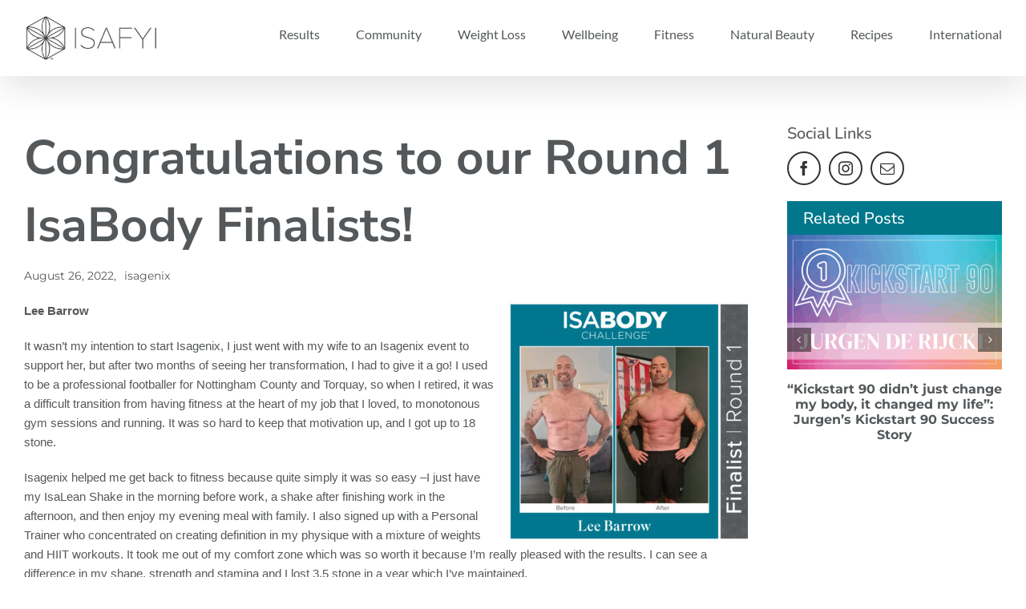

--- FILE ---
content_type: text/html; charset=UTF-8
request_url: https://eu.isafyi.com/congratulations-to-our-round-1-isabody-finalists/
body_size: 22760
content:
<!DOCTYPE html>
<html class="avada-html-layout-wide avada-html-header-position-top avada-is-100-percent-template" lang="en-GB" prefix="og: http://ogp.me/ns# fb: http://ogp.me/ns/fb#">
<head>
	<meta http-equiv="X-UA-Compatible" content="IE=edge" />
	<meta http-equiv="Content-Type" content="text/html; charset=utf-8"/>
	<meta name="viewport" content="width=device-width, initial-scale=1, maximum-scale=1" />
	<meta name='robots' content='index, follow, max-image-preview:large, max-snippet:-1, max-video-preview:-1' />
	<style>img:is([sizes="auto" i], [sizes^="auto," i]) { contain-intrinsic-size: 3000px 1500px }</style>
	
	<!-- This site is optimized with the Yoast SEO plugin v26.4 - https://yoast.com/wordpress/plugins/seo/ -->
	<title>Congratulations to our Round 1 IsaBody Finalists! - EU IsaFYI</title>
	<link rel="canonical" href="https://eu.isafyi.com/congratulations-to-our-round-1-isabody-finalists/" />
	<meta property="og:locale" content="en_GB" />
	<meta property="og:type" content="article" />
	<meta property="og:title" content="Congratulations to our Round 1 IsaBody Finalists! - EU IsaFYI" />
	<meta property="og:description" content="Lee Barrow It wasn’t my intention to start Isagenix, I just went with my wife to an Isagenix event to support her, but after two months of seeing her transformation, I had to give it a go! I used to be a professional footballer for Nottingham County and Torquay, so when I retired, it was [...]" />
	<meta property="og:url" content="https://eu.isafyi.com/congratulations-to-our-round-1-isabody-finalists/" />
	<meta property="og:site_name" content="EU IsaFYI" />
	<meta property="article:published_time" content="2022-08-26T08:00:42+00:00" />
	<meta property="article:modified_time" content="2022-09-07T18:24:44+00:00" />
	<meta property="og:image" content="https://eu.isafyi.com/wp-content/uploads/2022/08/Lee-Barrow_Finalist-300x300.jpg" />
	<meta name="author" content="isagenix" />
	<meta name="twitter:card" content="summary_large_image" />
	<meta name="twitter:label1" content="Written by" />
	<meta name="twitter:data1" content="isagenix" />
	<meta name="twitter:label2" content="Estimated reading time" />
	<meta name="twitter:data2" content="5 minutes" />
	<script type="application/ld+json" class="yoast-schema-graph">{"@context":"https://schema.org","@graph":[{"@type":"WebPage","@id":"https://eu.isafyi.com/congratulations-to-our-round-1-isabody-finalists/","url":"https://eu.isafyi.com/congratulations-to-our-round-1-isabody-finalists/","name":"Congratulations to our Round 1 IsaBody Finalists! - EU IsaFYI","isPartOf":{"@id":"https://eu.isafyi.com/#website"},"primaryImageOfPage":{"@id":"https://eu.isafyi.com/congratulations-to-our-round-1-isabody-finalists/#primaryimage"},"image":{"@id":"https://eu.isafyi.com/congratulations-to-our-round-1-isabody-finalists/#primaryimage"},"thumbnailUrl":"https://eu.isafyi.com/wp-content/uploads/2022/08/Lee-Barrow_Finalist-300x300.jpg","datePublished":"2022-08-26T08:00:42+00:00","dateModified":"2022-09-07T18:24:44+00:00","author":{"@id":"https://eu.isafyi.com/#/schema/person/f7c3642cac0b90cd7fb265a288a793a6"},"breadcrumb":{"@id":"https://eu.isafyi.com/congratulations-to-our-round-1-isabody-finalists/#breadcrumb"},"inLanguage":"en-GB","potentialAction":[{"@type":"ReadAction","target":["https://eu.isafyi.com/congratulations-to-our-round-1-isabody-finalists/"]}]},{"@type":"ImageObject","inLanguage":"en-GB","@id":"https://eu.isafyi.com/congratulations-to-our-round-1-isabody-finalists/#primaryimage","url":"https://eu.isafyi.com/wp-content/uploads/2022/08/Lee-Barrow_Finalist-scaled.jpg","contentUrl":"https://eu.isafyi.com/wp-content/uploads/2022/08/Lee-Barrow_Finalist-scaled.jpg","width":2560,"height":2560},{"@type":"BreadcrumbList","@id":"https://eu.isafyi.com/congratulations-to-our-round-1-isabody-finalists/#breadcrumb","itemListElement":[{"@type":"ListItem","position":1,"name":"Home","item":"https://eu.isafyi.com/"},{"@type":"ListItem","position":2,"name":"Congratulations to our Round 1 IsaBody Finalists!"}]},{"@type":"WebSite","@id":"https://eu.isafyi.com/#website","url":"https://eu.isafyi.com/","name":"EU IsaFYI","description":"","potentialAction":[{"@type":"SearchAction","target":{"@type":"EntryPoint","urlTemplate":"https://eu.isafyi.com/?s={search_term_string}"},"query-input":{"@type":"PropertyValueSpecification","valueRequired":true,"valueName":"search_term_string"}}],"inLanguage":"en-GB"},{"@type":"Person","@id":"https://eu.isafyi.com/#/schema/person/f7c3642cac0b90cd7fb265a288a793a6","name":"isagenix","image":{"@type":"ImageObject","inLanguage":"en-GB","@id":"https://eu.isafyi.com/#/schema/person/image/","url":"https://secure.gravatar.com/avatar/3b406a1cac64766bdee7bdb8cf3f90fbdefae00db0d7742dbe17b28c20199586?s=96&d=mm&r=g","contentUrl":"https://secure.gravatar.com/avatar/3b406a1cac64766bdee7bdb8cf3f90fbdefae00db0d7742dbe17b28c20199586?s=96&d=mm&r=g","caption":"isagenix"},"url":"https://eu.isafyi.com/author/isagenixwpadmin/"}]}</script>
	<!-- / Yoast SEO plugin. -->


<link rel="alternate" type="application/rss+xml" title="EU IsaFYI &raquo; Feed" href="https://eu.isafyi.com/feed/" />
<link rel="alternate" type="application/rss+xml" title="EU IsaFYI &raquo; Comments Feed" href="https://eu.isafyi.com/comments/feed/" />
<link rel="alternate" type="text/calendar" title="EU IsaFYI &raquo; iCal Feed" href="https://eu.isafyi.com/events/?ical=1" />
					<link rel="shortcut icon" href="https://cdn.isagenixtech.com/logos/isagenix/favicon.png" type="image/x-icon" />
		
					<!-- Apple Touch Icon -->
			<link rel="apple-touch-icon" sizes="180x180" href="https://cdn.isagenixtech.com/logos/isagenix/favicon.png">
		
					<!-- Android Icon -->
			<link rel="icon" sizes="192x192" href="https://cdn.isagenixtech.com/logos/isagenix/favicon.png">
		
					<!-- MS Edge Icon -->
			<meta name="msapplication-TileImage" content="https://cdn.isagenixtech.com/logos/isagenix/favicon.png">
				<link rel="alternate" type="application/rss+xml" title="EU IsaFYI &raquo; Congratulations to our Round 1 IsaBody Finalists! Comments Feed" href="https://eu.isafyi.com/congratulations-to-our-round-1-isabody-finalists/feed/" />
					<meta name="description" content="Lee Barrow 

It wasn’t my intention to start Isagenix, I just went with my wife to an Isagenix event to support her, but after two months of seeing her transformation, I had to give it a go!"/>
				
		<meta property="og:locale" content="en_GB"/>
		<meta property="og:type" content="article"/>
		<meta property="og:site_name" content="EU IsaFYI"/>
		<meta property="og:title" content="Congratulations to our Round 1 IsaBody Finalists! - EU IsaFYI"/>
				<meta property="og:description" content="Lee Barrow 

It wasn’t my intention to start Isagenix, I just went with my wife to an Isagenix event to support her, but after two months of seeing her transformation, I had to give it a go!"/>
				<meta property="og:url" content="https://eu.isafyi.com/congratulations-to-our-round-1-isabody-finalists/"/>
										<meta property="article:published_time" content="2022-08-26T08:00:42+00:00"/>
							<meta property="article:modified_time" content="2022-09-07T18:24:44+00:00"/>
								<meta name="author" content="isagenix"/>
								<meta property="og:image" content="https://eu.isafyi.com/wp-content/uploads/2022/10/isafyi-logo.jpeg"/>
		<meta property="og:image:width" content="294"/>
		<meta property="og:image:height" content="90"/>
		<meta property="og:image:type" content="image/jpeg"/>
				<script type="text/javascript">
/* <![CDATA[ */
window._wpemojiSettings = {"baseUrl":"https:\/\/s.w.org\/images\/core\/emoji\/16.0.1\/72x72\/","ext":".png","svgUrl":"https:\/\/s.w.org\/images\/core\/emoji\/16.0.1\/svg\/","svgExt":".svg","source":{"concatemoji":"https:\/\/eu.isafyi.com\/wp-includes\/js\/wp-emoji-release.min.js?ver=6.8.3"}};
/*! This file is auto-generated */
!function(s,n){var o,i,e;function c(e){try{var t={supportTests:e,timestamp:(new Date).valueOf()};sessionStorage.setItem(o,JSON.stringify(t))}catch(e){}}function p(e,t,n){e.clearRect(0,0,e.canvas.width,e.canvas.height),e.fillText(t,0,0);var t=new Uint32Array(e.getImageData(0,0,e.canvas.width,e.canvas.height).data),a=(e.clearRect(0,0,e.canvas.width,e.canvas.height),e.fillText(n,0,0),new Uint32Array(e.getImageData(0,0,e.canvas.width,e.canvas.height).data));return t.every(function(e,t){return e===a[t]})}function u(e,t){e.clearRect(0,0,e.canvas.width,e.canvas.height),e.fillText(t,0,0);for(var n=e.getImageData(16,16,1,1),a=0;a<n.data.length;a++)if(0!==n.data[a])return!1;return!0}function f(e,t,n,a){switch(t){case"flag":return n(e,"\ud83c\udff3\ufe0f\u200d\u26a7\ufe0f","\ud83c\udff3\ufe0f\u200b\u26a7\ufe0f")?!1:!n(e,"\ud83c\udde8\ud83c\uddf6","\ud83c\udde8\u200b\ud83c\uddf6")&&!n(e,"\ud83c\udff4\udb40\udc67\udb40\udc62\udb40\udc65\udb40\udc6e\udb40\udc67\udb40\udc7f","\ud83c\udff4\u200b\udb40\udc67\u200b\udb40\udc62\u200b\udb40\udc65\u200b\udb40\udc6e\u200b\udb40\udc67\u200b\udb40\udc7f");case"emoji":return!a(e,"\ud83e\udedf")}return!1}function g(e,t,n,a){var r="undefined"!=typeof WorkerGlobalScope&&self instanceof WorkerGlobalScope?new OffscreenCanvas(300,150):s.createElement("canvas"),o=r.getContext("2d",{willReadFrequently:!0}),i=(o.textBaseline="top",o.font="600 32px Arial",{});return e.forEach(function(e){i[e]=t(o,e,n,a)}),i}function t(e){var t=s.createElement("script");t.src=e,t.defer=!0,s.head.appendChild(t)}"undefined"!=typeof Promise&&(o="wpEmojiSettingsSupports",i=["flag","emoji"],n.supports={everything:!0,everythingExceptFlag:!0},e=new Promise(function(e){s.addEventListener("DOMContentLoaded",e,{once:!0})}),new Promise(function(t){var n=function(){try{var e=JSON.parse(sessionStorage.getItem(o));if("object"==typeof e&&"number"==typeof e.timestamp&&(new Date).valueOf()<e.timestamp+604800&&"object"==typeof e.supportTests)return e.supportTests}catch(e){}return null}();if(!n){if("undefined"!=typeof Worker&&"undefined"!=typeof OffscreenCanvas&&"undefined"!=typeof URL&&URL.createObjectURL&&"undefined"!=typeof Blob)try{var e="postMessage("+g.toString()+"("+[JSON.stringify(i),f.toString(),p.toString(),u.toString()].join(",")+"));",a=new Blob([e],{type:"text/javascript"}),r=new Worker(URL.createObjectURL(a),{name:"wpTestEmojiSupports"});return void(r.onmessage=function(e){c(n=e.data),r.terminate(),t(n)})}catch(e){}c(n=g(i,f,p,u))}t(n)}).then(function(e){for(var t in e)n.supports[t]=e[t],n.supports.everything=n.supports.everything&&n.supports[t],"flag"!==t&&(n.supports.everythingExceptFlag=n.supports.everythingExceptFlag&&n.supports[t]);n.supports.everythingExceptFlag=n.supports.everythingExceptFlag&&!n.supports.flag,n.DOMReady=!1,n.readyCallback=function(){n.DOMReady=!0}}).then(function(){return e}).then(function(){var e;n.supports.everything||(n.readyCallback(),(e=n.source||{}).concatemoji?t(e.concatemoji):e.wpemoji&&e.twemoji&&(t(e.twemoji),t(e.wpemoji)))}))}((window,document),window._wpemojiSettings);
/* ]]> */
</script>
<style id='wp-emoji-styles-inline-css' type='text/css'>

	img.wp-smiley, img.emoji {
		display: inline !important;
		border: none !important;
		box-shadow: none !important;
		height: 1em !important;
		width: 1em !important;
		margin: 0 0.07em !important;
		vertical-align: -0.1em !important;
		background: none !important;
		padding: 0 !important;
	}
</style>
<link rel='stylesheet' id='fusion-dynamic-css-css' href='https://eu.isafyi.com/wp-content/uploads/fusion-styles/fab66ce6c47242ede1d28f06d9b6feb7.min.css?ver=3.14' type='text/css' media='all' />
<link rel='stylesheet' id='avada-fullwidth-md-css' href='https://eu.isafyi.com/wp-content/plugins/fusion-builder/assets/css/media/fullwidth-md.min.css?ver=3.14' type='text/css' media='only screen and (max-width: 1024px)' />
<link rel='stylesheet' id='avada-fullwidth-sm-css' href='https://eu.isafyi.com/wp-content/plugins/fusion-builder/assets/css/media/fullwidth-sm.min.css?ver=3.14' type='text/css' media='only screen and (max-width: 640px)' />
<link rel='stylesheet' id='awb-text-path-md-css' href='https://eu.isafyi.com/wp-content/plugins/fusion-builder/assets/css/media/awb-text-path-md.min.css?ver=7.14' type='text/css' media='only screen and (max-width: 1024px)' />
<link rel='stylesheet' id='awb-text-path-sm-css' href='https://eu.isafyi.com/wp-content/plugins/fusion-builder/assets/css/media/awb-text-path-sm.min.css?ver=7.14' type='text/css' media='only screen and (max-width: 640px)' />
<link rel='stylesheet' id='avada-icon-md-css' href='https://eu.isafyi.com/wp-content/plugins/fusion-builder/assets/css/media/icon-md.min.css?ver=3.14' type='text/css' media='only screen and (max-width: 1024px)' />
<link rel='stylesheet' id='avada-icon-sm-css' href='https://eu.isafyi.com/wp-content/plugins/fusion-builder/assets/css/media/icon-sm.min.css?ver=3.14' type='text/css' media='only screen and (max-width: 640px)' />
<link rel='stylesheet' id='avada-grid-md-css' href='https://eu.isafyi.com/wp-content/plugins/fusion-builder/assets/css/media/grid-md.min.css?ver=7.14' type='text/css' media='only screen and (max-width: 1024px)' />
<link rel='stylesheet' id='avada-grid-sm-css' href='https://eu.isafyi.com/wp-content/plugins/fusion-builder/assets/css/media/grid-sm.min.css?ver=7.14' type='text/css' media='only screen and (max-width: 640px)' />
<link rel='stylesheet' id='avada-image-md-css' href='https://eu.isafyi.com/wp-content/plugins/fusion-builder/assets/css/media/image-md.min.css?ver=7.14' type='text/css' media='only screen and (max-width: 1024px)' />
<link rel='stylesheet' id='avada-image-sm-css' href='https://eu.isafyi.com/wp-content/plugins/fusion-builder/assets/css/media/image-sm.min.css?ver=7.14' type='text/css' media='only screen and (max-width: 640px)' />
<link rel='stylesheet' id='avada-person-md-css' href='https://eu.isafyi.com/wp-content/plugins/fusion-builder/assets/css/media/person-md.min.css?ver=7.14' type='text/css' media='only screen and (max-width: 1024px)' />
<link rel='stylesheet' id='avada-person-sm-css' href='https://eu.isafyi.com/wp-content/plugins/fusion-builder/assets/css/media/person-sm.min.css?ver=7.14' type='text/css' media='only screen and (max-width: 640px)' />
<link rel='stylesheet' id='avada-section-separator-md-css' href='https://eu.isafyi.com/wp-content/plugins/fusion-builder/assets/css/media/section-separator-md.min.css?ver=3.14' type='text/css' media='only screen and (max-width: 1024px)' />
<link rel='stylesheet' id='avada-section-separator-sm-css' href='https://eu.isafyi.com/wp-content/plugins/fusion-builder/assets/css/media/section-separator-sm.min.css?ver=3.14' type='text/css' media='only screen and (max-width: 640px)' />
<link rel='stylesheet' id='avada-social-sharing-md-css' href='https://eu.isafyi.com/wp-content/plugins/fusion-builder/assets/css/media/social-sharing-md.min.css?ver=7.14' type='text/css' media='only screen and (max-width: 1024px)' />
<link rel='stylesheet' id='avada-social-sharing-sm-css' href='https://eu.isafyi.com/wp-content/plugins/fusion-builder/assets/css/media/social-sharing-sm.min.css?ver=7.14' type='text/css' media='only screen and (max-width: 640px)' />
<link rel='stylesheet' id='avada-social-links-md-css' href='https://eu.isafyi.com/wp-content/plugins/fusion-builder/assets/css/media/social-links-md.min.css?ver=7.14' type='text/css' media='only screen and (max-width: 1024px)' />
<link rel='stylesheet' id='avada-social-links-sm-css' href='https://eu.isafyi.com/wp-content/plugins/fusion-builder/assets/css/media/social-links-sm.min.css?ver=7.14' type='text/css' media='only screen and (max-width: 640px)' />
<link rel='stylesheet' id='avada-tabs-lg-min-css' href='https://eu.isafyi.com/wp-content/plugins/fusion-builder/assets/css/media/tabs-lg-min.min.css?ver=7.14' type='text/css' media='only screen and (min-width: 640px)' />
<link rel='stylesheet' id='avada-tabs-lg-max-css' href='https://eu.isafyi.com/wp-content/plugins/fusion-builder/assets/css/media/tabs-lg-max.min.css?ver=7.14' type='text/css' media='only screen and (max-width: 640px)' />
<link rel='stylesheet' id='avada-tabs-md-css' href='https://eu.isafyi.com/wp-content/plugins/fusion-builder/assets/css/media/tabs-md.min.css?ver=7.14' type='text/css' media='only screen and (max-width: 1024px)' />
<link rel='stylesheet' id='avada-tabs-sm-css' href='https://eu.isafyi.com/wp-content/plugins/fusion-builder/assets/css/media/tabs-sm.min.css?ver=7.14' type='text/css' media='only screen and (max-width: 640px)' />
<link rel='stylesheet' id='awb-text-md-css' href='https://eu.isafyi.com/wp-content/plugins/fusion-builder/assets/css/media/text-md.min.css?ver=3.14' type='text/css' media='only screen and (max-width: 1024px)' />
<link rel='stylesheet' id='awb-text-sm-css' href='https://eu.isafyi.com/wp-content/plugins/fusion-builder/assets/css/media/text-sm.min.css?ver=3.14' type='text/css' media='only screen and (max-width: 640px)' />
<link rel='stylesheet' id='awb-title-md-css' href='https://eu.isafyi.com/wp-content/plugins/fusion-builder/assets/css/media/title-md.min.css?ver=3.14' type='text/css' media='only screen and (max-width: 1024px)' />
<link rel='stylesheet' id='awb-title-sm-css' href='https://eu.isafyi.com/wp-content/plugins/fusion-builder/assets/css/media/title-sm.min.css?ver=3.14' type='text/css' media='only screen and (max-width: 640px)' />
<link rel='stylesheet' id='awb-post-card-image-sm-css' href='https://eu.isafyi.com/wp-content/plugins/fusion-builder/assets/css/media/post-card-image-sm.min.css?ver=3.14' type='text/css' media='only screen and (max-width: 640px)' />
<link rel='stylesheet' id='avada-swiper-md-css' href='https://eu.isafyi.com/wp-content/plugins/fusion-builder/assets/css/media/swiper-md.min.css?ver=7.14' type='text/css' media='only screen and (max-width: 1024px)' />
<link rel='stylesheet' id='avada-swiper-sm-css' href='https://eu.isafyi.com/wp-content/plugins/fusion-builder/assets/css/media/swiper-sm.min.css?ver=7.14' type='text/css' media='only screen and (max-width: 640px)' />
<link rel='stylesheet' id='avada-post-cards-md-css' href='https://eu.isafyi.com/wp-content/plugins/fusion-builder/assets/css/media/post-cards-md.min.css?ver=7.14' type='text/css' media='only screen and (max-width: 1024px)' />
<link rel='stylesheet' id='avada-post-cards-sm-css' href='https://eu.isafyi.com/wp-content/plugins/fusion-builder/assets/css/media/post-cards-sm.min.css?ver=7.14' type='text/css' media='only screen and (max-width: 640px)' />
<link rel='stylesheet' id='avada-facebook-page-md-css' href='https://eu.isafyi.com/wp-content/plugins/fusion-builder/assets/css/media/facebook-page-md.min.css?ver=7.14' type='text/css' media='only screen and (max-width: 1024px)' />
<link rel='stylesheet' id='avada-facebook-page-sm-css' href='https://eu.isafyi.com/wp-content/plugins/fusion-builder/assets/css/media/facebook-page-sm.min.css?ver=7.14' type='text/css' media='only screen and (max-width: 640px)' />
<link rel='stylesheet' id='avada-twitter-timeline-md-css' href='https://eu.isafyi.com/wp-content/plugins/fusion-builder/assets/css/media/twitter-timeline-md.min.css?ver=7.14' type='text/css' media='only screen and (max-width: 1024px)' />
<link rel='stylesheet' id='avada-twitter-timeline-sm-css' href='https://eu.isafyi.com/wp-content/plugins/fusion-builder/assets/css/media/twitter-timeline-sm.min.css?ver=7.14' type='text/css' media='only screen and (max-width: 640px)' />
<link rel='stylesheet' id='avada-flickr-md-css' href='https://eu.isafyi.com/wp-content/plugins/fusion-builder/assets/css/media/flickr-md.min.css?ver=7.14' type='text/css' media='only screen and (max-width: 1024px)' />
<link rel='stylesheet' id='avada-flickr-sm-css' href='https://eu.isafyi.com/wp-content/plugins/fusion-builder/assets/css/media/flickr-sm.min.css?ver=7.14' type='text/css' media='only screen and (max-width: 640px)' />
<link rel='stylesheet' id='avada-tagcloud-md-css' href='https://eu.isafyi.com/wp-content/plugins/fusion-builder/assets/css/media/tagcloud-md.min.css?ver=7.14' type='text/css' media='only screen and (max-width: 1024px)' />
<link rel='stylesheet' id='avada-tagcloud-sm-css' href='https://eu.isafyi.com/wp-content/plugins/fusion-builder/assets/css/media/tagcloud-sm.min.css?ver=7.14' type='text/css' media='only screen and (max-width: 640px)' />
<link rel='stylesheet' id='avada-instagram-md-css' href='https://eu.isafyi.com/wp-content/plugins/fusion-builder/assets/css/media/instagram-md.min.css?ver=7.14' type='text/css' media='only screen and (max-width: 1024px)' />
<link rel='stylesheet' id='avada-instagram-sm-css' href='https://eu.isafyi.com/wp-content/plugins/fusion-builder/assets/css/media/instagram-sm.min.css?ver=7.14' type='text/css' media='only screen and (max-width: 640px)' />
<link rel='stylesheet' id='awb-meta-md-css' href='https://eu.isafyi.com/wp-content/plugins/fusion-builder/assets/css/media/meta-md.min.css?ver=7.14' type='text/css' media='only screen and (max-width: 1024px)' />
<link rel='stylesheet' id='awb-meta-sm-css' href='https://eu.isafyi.com/wp-content/plugins/fusion-builder/assets/css/media/meta-sm.min.css?ver=7.14' type='text/css' media='only screen and (max-width: 640px)' />
<link rel='stylesheet' id='awb-layout-colums-md-css' href='https://eu.isafyi.com/wp-content/plugins/fusion-builder/assets/css/media/layout-columns-md.min.css?ver=3.14' type='text/css' media='only screen and (max-width: 1024px)' />
<link rel='stylesheet' id='awb-layout-colums-sm-css' href='https://eu.isafyi.com/wp-content/plugins/fusion-builder/assets/css/media/layout-columns-sm.min.css?ver=3.14' type='text/css' media='only screen and (max-width: 640px)' />
<link rel='stylesheet' id='avada-max-1c-css' href='https://eu.isafyi.com/wp-content/themes/Avada/assets/css/media/max-1c.min.css?ver=7.14' type='text/css' media='only screen and (max-width: 644px)' />
<link rel='stylesheet' id='avada-max-2c-css' href='https://eu.isafyi.com/wp-content/themes/Avada/assets/css/media/max-2c.min.css?ver=7.14' type='text/css' media='only screen and (max-width: 720px)' />
<link rel='stylesheet' id='avada-min-2c-max-3c-css' href='https://eu.isafyi.com/wp-content/themes/Avada/assets/css/media/min-2c-max-3c.min.css?ver=7.14' type='text/css' media='only screen and (min-width: 720px) and (max-width: 796px)' />
<link rel='stylesheet' id='avada-min-3c-max-4c-css' href='https://eu.isafyi.com/wp-content/themes/Avada/assets/css/media/min-3c-max-4c.min.css?ver=7.14' type='text/css' media='only screen and (min-width: 796px) and (max-width: 872px)' />
<link rel='stylesheet' id='avada-min-4c-max-5c-css' href='https://eu.isafyi.com/wp-content/themes/Avada/assets/css/media/min-4c-max-5c.min.css?ver=7.14' type='text/css' media='only screen and (min-width: 872px) and (max-width: 948px)' />
<link rel='stylesheet' id='avada-min-5c-max-6c-css' href='https://eu.isafyi.com/wp-content/themes/Avada/assets/css/media/min-5c-max-6c.min.css?ver=7.14' type='text/css' media='only screen and (min-width: 948px) and (max-width: 1024px)' />
<link rel='stylesheet' id='avada-min-shbp-css' href='https://eu.isafyi.com/wp-content/themes/Avada/assets/css/media/min-shbp.min.css?ver=7.14' type='text/css' media='only screen and (min-width: 1025px)' />
<link rel='stylesheet' id='avada-min-shbp-header-legacy-css' href='https://eu.isafyi.com/wp-content/themes/Avada/assets/css/media/min-shbp-header-legacy.min.css?ver=7.14' type='text/css' media='only screen and (min-width: 1025px)' />
<link rel='stylesheet' id='avada-max-shbp-css' href='https://eu.isafyi.com/wp-content/themes/Avada/assets/css/media/max-shbp.min.css?ver=7.14' type='text/css' media='only screen and (max-width: 1024px)' />
<link rel='stylesheet' id='avada-max-shbp-header-legacy-css' href='https://eu.isafyi.com/wp-content/themes/Avada/assets/css/media/max-shbp-header-legacy.min.css?ver=7.14' type='text/css' media='only screen and (max-width: 1024px)' />
<link rel='stylesheet' id='avada-max-sh-shbp-css' href='https://eu.isafyi.com/wp-content/themes/Avada/assets/css/media/max-sh-shbp.min.css?ver=7.14' type='text/css' media='only screen and (max-width: 1024px)' />
<link rel='stylesheet' id='avada-max-sh-shbp-header-legacy-css' href='https://eu.isafyi.com/wp-content/themes/Avada/assets/css/media/max-sh-shbp-header-legacy.min.css?ver=7.14' type='text/css' media='only screen and (max-width: 1024px)' />
<link rel='stylesheet' id='avada-min-768-max-1024-p-css' href='https://eu.isafyi.com/wp-content/themes/Avada/assets/css/media/min-768-max-1024-p.min.css?ver=7.14' type='text/css' media='only screen and (min-device-width: 768px) and (max-device-width: 1024px) and (orientation: portrait)' />
<link rel='stylesheet' id='avada-min-768-max-1024-p-header-legacy-css' href='https://eu.isafyi.com/wp-content/themes/Avada/assets/css/media/min-768-max-1024-p-header-legacy.min.css?ver=7.14' type='text/css' media='only screen and (min-device-width: 768px) and (max-device-width: 1024px) and (orientation: portrait)' />
<link rel='stylesheet' id='avada-min-768-max-1024-l-css' href='https://eu.isafyi.com/wp-content/themes/Avada/assets/css/media/min-768-max-1024-l.min.css?ver=7.14' type='text/css' media='only screen and (min-device-width: 768px) and (max-device-width: 1024px) and (orientation: landscape)' />
<link rel='stylesheet' id='avada-min-768-max-1024-l-header-legacy-css' href='https://eu.isafyi.com/wp-content/themes/Avada/assets/css/media/min-768-max-1024-l-header-legacy.min.css?ver=7.14' type='text/css' media='only screen and (min-device-width: 768px) and (max-device-width: 1024px) and (orientation: landscape)' />
<link rel='stylesheet' id='avada-max-sh-cbp-css' href='https://eu.isafyi.com/wp-content/themes/Avada/assets/css/media/max-sh-cbp.min.css?ver=7.14' type='text/css' media='only screen and (max-width: 1024px)' />
<link rel='stylesheet' id='avada-max-sh-sbp-css' href='https://eu.isafyi.com/wp-content/themes/Avada/assets/css/media/max-sh-sbp.min.css?ver=7.14' type='text/css' media='only screen and (max-width: 1024px)' />
<link rel='stylesheet' id='avada-max-sh-640-css' href='https://eu.isafyi.com/wp-content/themes/Avada/assets/css/media/max-sh-640.min.css?ver=7.14' type='text/css' media='only screen and (max-width: 640px)' />
<link rel='stylesheet' id='avada-max-shbp-18-css' href='https://eu.isafyi.com/wp-content/themes/Avada/assets/css/media/max-shbp-18.min.css?ver=7.14' type='text/css' media='only screen and (max-width: 1006px)' />
<link rel='stylesheet' id='avada-max-shbp-32-css' href='https://eu.isafyi.com/wp-content/themes/Avada/assets/css/media/max-shbp-32.min.css?ver=7.14' type='text/css' media='only screen and (max-width: 992px)' />
<link rel='stylesheet' id='avada-min-sh-cbp-css' href='https://eu.isafyi.com/wp-content/themes/Avada/assets/css/media/min-sh-cbp.min.css?ver=7.14' type='text/css' media='only screen and (min-width: 1024px)' />
<link rel='stylesheet' id='avada-max-640-css' href='https://eu.isafyi.com/wp-content/themes/Avada/assets/css/media/max-640.min.css?ver=7.14' type='text/css' media='only screen and (max-device-width: 640px)' />
<link rel='stylesheet' id='avada-max-main-css' href='https://eu.isafyi.com/wp-content/themes/Avada/assets/css/media/max-main.min.css?ver=7.14' type='text/css' media='only screen and (max-width: 1024px)' />
<link rel='stylesheet' id='avada-max-cbp-css' href='https://eu.isafyi.com/wp-content/themes/Avada/assets/css/media/max-cbp.min.css?ver=7.14' type='text/css' media='only screen and (max-width: 1024px)' />
<link rel='stylesheet' id='avada-max-640-gravity-css' href='https://eu.isafyi.com/wp-content/themes/Avada/assets/css/media/max-640-gravity.min.css?ver=7.14' type='text/css' media='only screen and (max-device-width: 640px)' />
<link rel='stylesheet' id='avada-max-sh-cbp-gravity-css' href='https://eu.isafyi.com/wp-content/themes/Avada/assets/css/media/max-sh-cbp-gravity.min.css?ver=7.14' type='text/css' media='only screen and (max-width: 1024px)' />
<link rel='stylesheet' id='avada-max-768-ec-css' href='https://eu.isafyi.com/wp-content/themes/Avada/assets/css/media/max-768-ec.min.css?ver=7.14' type='text/css' media='only screen and (max-width: 768px)' />
<link rel='stylesheet' id='avada-max-sh-cbp-ec-css' href='https://eu.isafyi.com/wp-content/themes/Avada/assets/css/media/max-sh-cbp-ec.min.css?ver=7.14' type='text/css' media='only screen and (max-width: 1024px)' />
<link rel='stylesheet' id='fb-max-sh-cbp-css' href='https://eu.isafyi.com/wp-content/plugins/fusion-builder/assets/css/media/max-sh-cbp.min.css?ver=3.14' type='text/css' media='only screen and (max-width: 1024px)' />
<link rel='stylesheet' id='fb-min-768-max-1024-p-css' href='https://eu.isafyi.com/wp-content/plugins/fusion-builder/assets/css/media/min-768-max-1024-p.min.css?ver=3.14' type='text/css' media='only screen and (min-device-width: 768px) and (max-device-width: 1024px) and (orientation: portrait)' />
<link rel='stylesheet' id='fb-max-640-css' href='https://eu.isafyi.com/wp-content/plugins/fusion-builder/assets/css/media/max-640.min.css?ver=3.14' type='text/css' media='only screen and (max-device-width: 640px)' />
<link rel='stylesheet' id='fb-max-1c-css' href='https://eu.isafyi.com/wp-content/plugins/fusion-builder/assets/css/media/max-1c.css?ver=3.14' type='text/css' media='only screen and (max-width: 644px)' />
<link rel='stylesheet' id='fb-max-2c-css' href='https://eu.isafyi.com/wp-content/plugins/fusion-builder/assets/css/media/max-2c.css?ver=3.14' type='text/css' media='only screen and (max-width: 720px)' />
<link rel='stylesheet' id='fb-min-2c-max-3c-css' href='https://eu.isafyi.com/wp-content/plugins/fusion-builder/assets/css/media/min-2c-max-3c.css?ver=3.14' type='text/css' media='only screen and (min-width: 720px) and (max-width: 796px)' />
<link rel='stylesheet' id='fb-min-3c-max-4c-css' href='https://eu.isafyi.com/wp-content/plugins/fusion-builder/assets/css/media/min-3c-max-4c.css?ver=3.14' type='text/css' media='only screen and (min-width: 796px) and (max-width: 872px)' />
<link rel='stylesheet' id='fb-min-4c-max-5c-css' href='https://eu.isafyi.com/wp-content/plugins/fusion-builder/assets/css/media/min-4c-max-5c.css?ver=3.14' type='text/css' media='only screen and (min-width: 872px) and (max-width: 948px)' />
<link rel='stylesheet' id='fb-min-5c-max-6c-css' href='https://eu.isafyi.com/wp-content/plugins/fusion-builder/assets/css/media/min-5c-max-6c.css?ver=3.14' type='text/css' media='only screen and (min-width: 948px) and (max-width: 1024px)' />
<link rel='stylesheet' id='avada-off-canvas-md-css' href='https://eu.isafyi.com/wp-content/plugins/fusion-builder/assets/css/media/off-canvas-md.min.css?ver=7.14' type='text/css' media='only screen and (max-width: 1024px)' />
<link rel='stylesheet' id='avada-off-canvas-sm-css' href='https://eu.isafyi.com/wp-content/plugins/fusion-builder/assets/css/media/off-canvas-sm.min.css?ver=7.14' type='text/css' media='only screen and (max-width: 640px)' />
<script type="text/javascript" src="https://eu.isafyi.com/wp-includes/js/jquery/jquery.min.js?ver=3.7.1" id="jquery-core-js"></script>
<script type="text/javascript" src="https://eu.isafyi.com/wp-includes/js/jquery/jquery-migrate.min.js?ver=3.4.1" id="jquery-migrate-js"></script>
<link rel="https://api.w.org/" href="https://eu.isafyi.com/wp-json/" /><link rel="alternate" title="JSON" type="application/json" href="https://eu.isafyi.com/wp-json/wp/v2/posts/20015" /><link rel="EditURI" type="application/rsd+xml" title="RSD" href="https://eu.isafyi.com/xmlrpc.php?rsd" />
<meta name="generator" content="WordPress 6.8.3" />
<link rel='shortlink' href='https://eu.isafyi.com/?p=20015' />
<link rel="alternate" title="oEmbed (JSON)" type="application/json+oembed" href="https://eu.isafyi.com/wp-json/oembed/1.0/embed?url=https%3A%2F%2Feu.isafyi.com%2Fcongratulations-to-our-round-1-isabody-finalists%2F" />
<link rel="alternate" title="oEmbed (XML)" type="text/xml+oembed" href="https://eu.isafyi.com/wp-json/oembed/1.0/embed?url=https%3A%2F%2Feu.isafyi.com%2Fcongratulations-to-our-round-1-isabody-finalists%2F&#038;format=xml" />
<meta name="tec-api-version" content="v1"><meta name="tec-api-origin" content="https://eu.isafyi.com"><link rel="alternate" href="https://eu.isafyi.com/wp-json/tribe/events/v1/" /><style type="text/css" id="css-fb-visibility">@media screen and (max-width: 640px){.fusion-no-small-visibility{display:none !important;}body .sm-text-align-center{text-align:center !important;}body .sm-text-align-left{text-align:left !important;}body .sm-text-align-right{text-align:right !important;}body .sm-text-align-justify{text-align:justify !important;}body .sm-flex-align-center{justify-content:center !important;}body .sm-flex-align-flex-start{justify-content:flex-start !important;}body .sm-flex-align-flex-end{justify-content:flex-end !important;}body .sm-mx-auto{margin-left:auto !important;margin-right:auto !important;}body .sm-ml-auto{margin-left:auto !important;}body .sm-mr-auto{margin-right:auto !important;}body .fusion-absolute-position-small{position:absolute;top:auto;width:100%;}.awb-sticky.awb-sticky-small{ position: sticky; top: var(--awb-sticky-offset,0); }}@media screen and (min-width: 641px) and (max-width: 1024px){.fusion-no-medium-visibility{display:none !important;}body .md-text-align-center{text-align:center !important;}body .md-text-align-left{text-align:left !important;}body .md-text-align-right{text-align:right !important;}body .md-text-align-justify{text-align:justify !important;}body .md-flex-align-center{justify-content:center !important;}body .md-flex-align-flex-start{justify-content:flex-start !important;}body .md-flex-align-flex-end{justify-content:flex-end !important;}body .md-mx-auto{margin-left:auto !important;margin-right:auto !important;}body .md-ml-auto{margin-left:auto !important;}body .md-mr-auto{margin-right:auto !important;}body .fusion-absolute-position-medium{position:absolute;top:auto;width:100%;}.awb-sticky.awb-sticky-medium{ position: sticky; top: var(--awb-sticky-offset,0); }}@media screen and (min-width: 1025px){.fusion-no-large-visibility{display:none !important;}body .lg-text-align-center{text-align:center !important;}body .lg-text-align-left{text-align:left !important;}body .lg-text-align-right{text-align:right !important;}body .lg-text-align-justify{text-align:justify !important;}body .lg-flex-align-center{justify-content:center !important;}body .lg-flex-align-flex-start{justify-content:flex-start !important;}body .lg-flex-align-flex-end{justify-content:flex-end !important;}body .lg-mx-auto{margin-left:auto !important;margin-right:auto !important;}body .lg-ml-auto{margin-left:auto !important;}body .lg-mr-auto{margin-right:auto !important;}body .fusion-absolute-position-large{position:absolute;top:auto;width:100%;}.awb-sticky.awb-sticky-large{ position: sticky; top: var(--awb-sticky-offset,0); }}</style>		<style type="text/css" id="wp-custom-css">
			/* logo */
.fusion-logo a.fusion-logo-link {
    max-width: 180px;
}

/* The Events Calendar */

.tribe-common.tribe-events.tribe-events-view.tribe-events-view--widget-events-list.tribe-events-widget {
    margin-bottom: 0;
}

/* .tribe-events * {
    color: #fff !important;
} */
.tribe-common-g-row.tribe-events-widget-events-list__event-row {
    margin-bottom: 30px;
}
h2.tribe-events-widget-events-list__header-title {
    font-size: 24px !important;
    font-weight: 600 !important;
}

time.tribe-events-widget-events-list__event-date-tag-datetime {
    align-items: flex-start;
}

time.tribe-events-widget-events-list__event-date-tag-datetime span {
    font-size: 18px !important;
}

a.tribe-events-widget-events-list__event-title-link.tribe-common-anchor-thin {
    font-size: 16px !important;
    font-weight: 600 !important;
    border-bottom: 2px solid #fff !important;
}

.tribe-events-widget-events-list__view-more.tribe-common-b1.tribe-common-b2--min-medium {
    margin-top: 40px;
}

a.tribe-events-widget-events-list__view-more-link.tribe-common-anchor-thin {
    padding: 8px 20px;
    background-color: #fff;
    color: #00778b !important;
    font-size: 16px !important;
    line-height: 24px !important;
    font-weight: 600;
    border-radius: 30px;
}


/* New Home */

.featured-blog .fusion-post-content.post-content {
    display: flex;
    align-items: center;
    justify-content: space-between;
}

.fusion-single-line-meta a {
    border-bottom: 2px solid;
}

/* New Sidebar */
.tribe-events-widget-events-list a, .tribe-events-widget-events-list span,
.tribe-events-widget-events-list h2 {
    color: #fff !important;
}
.tribe-events-widget-events-list {
    background-color: #00778b;
    padding: 30px !important;
    color: #fff;
}
/* time.tribe-events-widget-events-list__event-date-tag-datetime {
    flex-direction: row !important;
    gap: 8px;
} */
.tribe-common-g-row.tribe-events-widget-events-list__event-row {
    align-items: center;
    gap: 20px;
		flex-wrap: nowrap !important;
}
.tribe-common .tribe-common-g-col {
    width: auto !important;
}
time.tribe-events-widget-events-list__event-date-tag-datetime span {
    color: #000 !important;
    width: 100%;
}

time.tribe-events-widget-events-list__event-date-tag-datetime {
    padding: 10px;
    background-color: #fff;
}
a.tribe-events-widget-events-list__view-more-link.tribe-common-anchor-thin {
    border-radius: 0;
    width: 100% !important;
    display: block;
    text-align: center;
}
a.tribe-events-widget-events-list__event-title-link.tribe-common-anchor-thin {
    border: none !important;
}
time.tribe-events-widget-events-list__event-datetime {
    color: #fff;
}

h4.widget-title {
	font-size: 24px !important;
    font-weight: 600 !important;
}

.widget_media_gallery {
    margin-top: 40px;
}

.sidebar .widget {
    margin-bottom: 30px !important;
}

.widget_block p {
    margin: 0;
}


/* Side Blog */

/* .side-blog .fusion-blog-layout-grid .fusion-post-grid {
    padding: 10px !important;
}

.side-blog .fusion-posts-container {
    margin-left: -10px !important;
    margin-right: -10px !important;
} */

/* Blog template */
.related-posts {
    margin-top: 0;
}

.fusion-carousel-title.fusion-responsive-typography-calculated {
    text-align: center;
    font-weight: 600;
}

.socials-side .fusion-social-network-icon {
    color: #333 !important;
}

.socials-side.fusion-social-links .fusion-social-networks.color-type-custom.boxed-icons .fusion-social-network-icon.hover, .fusion-social-links .fusion-social-networks.color-type-custom.boxed-icons .fusion-social-network-icon:hover {
    background-color: #fff !important;
    border: 2px solid #333 !important;
}

/* .socials-side.fusion-social-links .fusion-social-networks.boxed-icons .fusion-social-networks-wrapper .fusion-social-network-icon {
    margin: 5px 10px !important;
} */

/* Events Widget */
.tribe-events-widget-events-list__view-more.tribe-common-b1.tribe-common-b2--min-medium {
    display: none;
}

.tribe-events-widget-events-list {
    padding-bottom: 0 !important;
}

a.fusion-button.button-flat.fusion-button-default-size.button-default.fusion-button-default.button-1.fusion-button-default-span.fusion-button-default-type.events-btn {
    background-color: #fff;
    width: 100%;
    padding: 10px;
}

a.fusion-button.button-flat.fusion-button-default-size.button-default.fusion-button-default.button-1.fusion-button-default-span.fusion-button-default-type.events-btn span {
    color: #00778b !important;
    font-weight: 700;
}

div#block-3 {
    background-color: #00778b;
    padding: 30px !important;
    color: #fff;
}

/* Footer */
.wpml-ls-legacy-list-horizontal{
	display: none;
}

/* posts */

@media screen and (max-width:1024px){
	.single-post .tab-content img {
    float: none !important;
}
}		</style>
				<script type="text/javascript">
			var doc = document.documentElement;
			doc.setAttribute( 'data-useragent', navigator.userAgent );
		</script>
		<style type="text/css" id="fusion-builder-template-content-css">.author-btn {
    color: #55585a !important;
    background-color: transparent !important;
}
.author-btn:hover span {
    color: #00778b !important;
}</style><!-- Google Tag Manager -->
<script>(function(w,d,s,l,i){w[l]=w[l]||[];w[l].push({'gtm.start':
new Date().getTime(),event:'gtm.js'});var f=d.getElementsByTagName(s)[0],
j=d.createElement(s),dl=l!='dataLayer'?'&l='+l:'';j.async=true;j.src=
'https://www.googletagmanager.com/gtm.js?id='+i+dl;f.parentNode.insertBefore(j,f);
})(window,document,'script','dataLayer','GTM-NQWZ7FV');</script>
<!-- End Google Tag Manager -->
	<script charset="UTF-8" type="text/javascript">
window["adrum-start-time"] = new Date().getTime();
(function(config){
    config.appKey = "AD-AAB-AAX-ZWB";
    config.adrumExtUrlHttp = "http://cdn.appdynamics.com";
    config.adrumExtUrlHttps = "https://cdn.appdynamics.com";
    config.beaconUrlHttp = "http://pdx-col.eum-appdynamics.com";
    config.beaconUrlHttps = "https://pdx-col.eum-appdynamics.com";
    config.resTiming = {"bufSize":200,"clearResTimingOnBeaconSend":true};
    config.maxUrlLength = 512;
    config.page = {"captureTitle":true};
    config.fetch = true;
})(window["adrum-config"] || (window["adrum-config"] = {}));
</script>
<script src="//cdn.appdynamics.com/adrum/adrum-20.5.0.3144.js"></script></head>

<body class="wp-singular post-template-default single single-post postid-20015 single-format-standard wp-theme-Avada wp-child-theme-Avada-Child-Theme tribe-no-js fusion-image-hovers fusion-pagination-sizing fusion-button_type-flat fusion-button_span-no fusion-button_gradient-linear avada-image-rollover-circle-yes avada-image-rollover-no fusion-body ltr fusion-sticky-header no-tablet-sticky-header no-mobile-sticky-header no-mobile-slidingbar no-mobile-totop fusion-disable-outline fusion-sub-menu-fade mobile-logo-pos-left layout-wide-mode avada-has-boxed-modal-shadow-none layout-scroll-offset-full avada-has-zero-margin-offset-top fusion-top-header menu-text-align-center mobile-menu-design-modern fusion-show-pagination-text fusion-header-layout-v1 avada-responsive avada-footer-fx-none avada-menu-highlight-style-textcolor fusion-search-form-classic fusion-main-menu-search-overlay fusion-avatar-square avada-sticky-shrinkage avada-dropdown-styles avada-blog-layout-medium avada-blog-archive-layout-medium avada-ec-not-100-width avada-ec-meta-layout-sidebar avada-header-shadow-yes avada-menu-icon-position-left avada-has-megamenu-shadow avada-has-mainmenu-dropdown-divider avada-has-pagetitle-100-width avada-has-breadcrumb-mobile-hidden avada-has-titlebar-hide avada-has-pagination-padding avada-flyout-menu-direction-fade avada-ec-views-v2" data-awb-post-id="20015">
<!-- Google Tag Manager (noscript) -->
<noscript><iframe src="https://www.googletagmanager.com/ns.html?id=GTM-NQWZ7FV"
height="0" width="0" style="display:none;visibility:hidden"></iframe></noscript>
<!-- End Google Tag Manager (noscript) -->
		<a class="skip-link screen-reader-text" href="#content">Skip to content</a>

	<div id="boxed-wrapper">
		
		<div id="wrapper" class="fusion-wrapper">
			<div id="home" style="position:relative;top:-1px;"></div>
							
					
			<header class="fusion-header-wrapper fusion-header-shadow">
				<div class="fusion-header-v1 fusion-logo-alignment fusion-logo-left fusion-sticky-menu- fusion-sticky-logo- fusion-mobile-logo-  fusion-mobile-menu-design-modern">
					<div class="fusion-header-sticky-height"></div>
<div class="fusion-header">
	<div class="fusion-row">
					<div class="fusion-logo" data-margin-top="20px" data-margin-bottom="20px" data-margin-left="0px" data-margin-right="0px">
			<a class="fusion-logo-link"  href="https://eu.isafyi.com/" >

						<!-- standard logo -->
			<img src="https://eu.isafyi.com/wp-content/uploads/2022/10/isafyi-logo.jpeg" srcset="https://eu.isafyi.com/wp-content/uploads/2022/10/isafyi-logo.jpeg 1x" width="294" height="90" alt="EU IsaFYI Logo" data-retina_logo_url="" class="fusion-standard-logo" />

			
					</a>
		</div>		<nav class="fusion-main-menu" aria-label="Main Menu"><div class="fusion-overlay-search">		<form role="search" class="searchform fusion-search-form  fusion-search-form-classic" method="get" action="https://eu.isafyi.com/">
			<div class="fusion-search-form-content">

				
				<div class="fusion-search-field search-field">
					<label><span class="screen-reader-text">Search for:</span>
													<input type="search" value="" name="s" class="s" placeholder="Search..." required aria-required="true" aria-label="Search..."/>
											</label>
				</div>
				<div class="fusion-search-button search-button">
					<input type="submit" class="fusion-search-submit searchsubmit" aria-label="Search" value="&#xf002;" />
									</div>

				
			</div>


			
		</form>
		<div class="fusion-search-spacer"></div><a href="#" role="button" aria-label="Close Search" class="fusion-close-search"></a></div><ul id="menu-new-navigation" class="fusion-menu"><li  id="menu-item-25049"  class="menu-item menu-item-type-taxonomy menu-item-object-category menu-item-25049"  data-item-id="25049"><a  href="https://eu.isafyi.com/category/results/" class="fusion-textcolor-highlight"><span class="menu-text">Results</span></a></li><li  id="menu-item-25046"  class="menu-item menu-item-type-taxonomy menu-item-object-category menu-item-25046"  data-item-id="25046"><a  href="https://eu.isafyi.com/category/community/" class="fusion-textcolor-highlight"><span class="menu-text">Community</span></a></li><li  id="menu-item-25050"  class="menu-item menu-item-type-taxonomy menu-item-object-category menu-item-25050"  data-item-id="25050"><a  href="https://eu.isafyi.com/category/weight-loss/" class="fusion-textcolor-highlight"><span class="menu-text">Weight Loss</span></a></li><li  id="menu-item-25051"  class="menu-item menu-item-type-taxonomy menu-item-object-category menu-item-25051"  data-item-id="25051"><a  href="https://eu.isafyi.com/category/wellbeing/" class="fusion-textcolor-highlight"><span class="menu-text">Wellbeing</span></a></li><li  id="menu-item-25047"  class="menu-item menu-item-type-taxonomy menu-item-object-category menu-item-25047"  data-item-id="25047"><a  href="https://eu.isafyi.com/category/fitness/" class="fusion-textcolor-highlight"><span class="menu-text">Fitness</span></a></li><li  id="menu-item-25048"  class="menu-item menu-item-type-taxonomy menu-item-object-category menu-item-25048"  data-item-id="25048"><a  href="https://eu.isafyi.com/category/natural-beauty/" class="fusion-textcolor-highlight"><span class="menu-text">Natural Beauty</span></a></li><li  id="menu-item-26407"  class="menu-item menu-item-type-taxonomy menu-item-object-category menu-item-26407"  data-item-id="26407"><a  href="https://eu.isafyi.com/category/recipes/" class="fusion-textcolor-highlight"><span class="menu-text">Recipes</span></a></li><li  id="menu-item-24267"  class="menu-item menu-item-type-custom menu-item-object-custom menu-item-has-children menu-item-24267 fusion-dropdown-menu"  data-item-id="24267"><a  href="#" class="fusion-textcolor-highlight"><span class="menu-text">International</span></a><ul class="sub-menu"><li  id="menu-item-24311"  class="menu-item menu-item-type-custom menu-item-object-custom menu-item-24311 fusion-dropdown-submenu" ><a  href="https://anz.isafyi.com/" class="fusion-textcolor-highlight"><span>Australia/New Zealand</span></a></li><li  id="menu-item-24312"  class="menu-item menu-item-type-custom menu-item-object-custom menu-item-has-children menu-item-24312 fusion-dropdown-submenu" ><a  class="fusion-textcolor-highlight"><span>Canada</span></a><ul class="sub-menu"><li  id="menu-item-24313"  class="menu-item menu-item-type-custom menu-item-object-custom menu-item-24313" ><a  href="http://isafyi.com/en-ca/" class="fusion-textcolor-highlight"><span>English</span></a></li><li  id="menu-item-24314"  class="menu-item menu-item-type-custom menu-item-object-custom menu-item-24314" ><a  href="https://isafyi.com/fr-ca/" class="fusion-textcolor-highlight"><span>French</span></a></li></ul></li><li  id="menu-item-24315"  class="menu-item menu-item-type-custom menu-item-object-custom menu-item-24315 fusion-dropdown-submenu" ><a  href="/" class="fusion-textcolor-highlight"><span>Europe</span></a></li><li  id="menu-item-24316"  class="menu-item menu-item-type-custom menu-item-object-custom menu-item-24316 fusion-dropdown-submenu" ><a  href="https://mx.isafyi.com/" class="fusion-textcolor-highlight"><span>Mexico</span></a></li><li  id="menu-item-24317"  class="menu-item menu-item-type-custom menu-item-object-custom menu-item-24317 fusion-dropdown-submenu" ><a  href="http://isafyi.com" class="fusion-textcolor-highlight"><span>North America</span></a></li><li  id="menu-item-24318"  class="menu-item menu-item-type-custom menu-item-object-custom menu-item-24318 fusion-dropdown-submenu" ><a  href="http://isafyi.com/es-us" class="fusion-textcolor-highlight"><span>North America Spanish</span></a></li></ul></li></ul></nav>	<div class="fusion-mobile-menu-icons">
							<a href="#" class="fusion-icon awb-icon-bars" aria-label="Toggle mobile menu" aria-expanded="false"></a>
		
		
		
			</div>

<nav class="fusion-mobile-nav-holder fusion-mobile-menu-text-align-left" aria-label="Main Menu Mobile"></nav>

					</div>
</div>
				</div>
				<div class="fusion-clearfix"></div>
			</header>
								
							<div id="sliders-container" class="fusion-slider-visibility">
					</div>
				
					
							
			
						<main id="main" class="clearfix width-100">
				<div class="fusion-row" style="max-width:100%;">

<section id="content" style="width: 100%;">
									<div id="post-20015" class="post-20015 post type-post status-publish format-standard hentry category-featured-isabody category-isabody tag-isabody-fr tag-isabody-challenge">

				<div class="post-content">
					<div class="fusion-fullwidth fullwidth-box fusion-builder-row-1 fusion-flex-container has-pattern-background has-mask-background nonhundred-percent-fullwidth non-hundred-percent-height-scrolling" style="--awb-border-radius-top-left:0px;--awb-border-radius-top-right:0px;--awb-border-radius-bottom-right:0px;--awb-border-radius-bottom-left:0px;--awb-flex-wrap:wrap;" ><div class="fusion-builder-row fusion-row fusion-flex-align-items-flex-start fusion-flex-content-wrap" style="max-width:1539.2px;margin-left: calc(-4% / 2 );margin-right: calc(-4% / 2 );"><div class="fusion-layout-column fusion_builder_column fusion-builder-column-0 fusion_builder_column_3_4 3_4 fusion-flex-column" style="--awb-bg-size:cover;--awb-width-large:75%;--awb-margin-top-large:0px;--awb-spacing-right-large:2.56%;--awb-margin-bottom-large:20px;--awb-spacing-left-large:2.56%;--awb-width-medium:66.666666666667%;--awb-order-medium:0;--awb-spacing-right-medium:2.88%;--awb-spacing-left-medium:2.88%;--awb-width-small:100%;--awb-order-small:0;--awb-spacing-right-small:1.92%;--awb-spacing-left-small:1.92%;" data-scroll-devices="small-visibility,medium-visibility,large-visibility"><div class="fusion-column-wrapper fusion-column-has-shadow fusion-flex-justify-content-flex-start fusion-content-layout-column"><div class="fusion-title title fusion-title-1 fusion-sep-none fusion-title-text fusion-title-size-one" style="--awb-margin-bottom:10px;--awb-font-size:60px;"><h1 class="fusion-title-heading title-heading-left fusion-responsive-typography-calculated" style="font-family:&quot;Nunito Sans&quot;;font-style:normal;font-weight:700;margin:0;font-size:1em;--fontSize:60;line-height:1.4;">Congratulations to our Round 1 IsaBody Finalists!</h1></div><div class="fusion-builder-row fusion-builder-row-inner fusion-row fusion-flex-align-items-flex-start fusion-flex-content-wrap" style="width:104% !important;max-width:104% !important;margin-left: calc(-4% / 2 );margin-right: calc(-4% / 2 );"><div class="fusion-layout-column fusion_builder_column_inner fusion-builder-nested-column-0 fusion_builder_column_inner_1_1 1_1 fusion-flex-column" style="--awb-bg-size:cover;--awb-width-large:100%;--awb-margin-top-large:0px;--awb-spacing-right-large:1.92%;--awb-margin-bottom-large:0px;--awb-spacing-left-large:1.92%;--awb-width-medium:100%;--awb-order-medium:0;--awb-spacing-right-medium:1.92%;--awb-spacing-left-medium:1.92%;--awb-width-small:100%;--awb-order-small:0;--awb-spacing-right-small:1.92%;--awb-spacing-left-small:1.92%;" data-scroll-devices="small-visibility,medium-visibility,large-visibility"><div class="fusion-column-wrapper fusion-column-has-shadow fusion-flex-justify-content-flex-start fusion-content-layout-row"><div class="fusion-text fusion-text-1" style="--awb-margin-right:10px;"><p>August 26, 2022,</p>
</div><div class="fusion-text fusion-text-2"><p>isagenix</p>
</div></div></div></div><div class="fusion-content-tb fusion-content-tb-1" style="--awb-text-color:#55585a;--awb-text-transform:none;"><p><span class="normaltextrun"><b><span style="font-size: 11.0pt; font-family: 'Calibri',sans-serif;">Lee Barrow<img fetchpriority="high" decoding="async" class="lazyload size-medium wp-image-20023 alignright" src="https://eu.isafyi.com/wp-content/uploads/2022/08/Lee-Barrow_Finalist-300x300.jpg" data-orig-src="https://eu.isafyi.com/wp-content/uploads/2022/08/Lee-Barrow_Finalist-300x300.jpg" alt="" width="300" height="300" srcset="data:image/svg+xml,%3Csvg%20xmlns%3D%27http%3A%2F%2Fwww.w3.org%2F2000%2Fsvg%27%20width%3D%27300%27%20height%3D%27300%27%20viewBox%3D%270%200%20300%20300%27%3E%3Crect%20width%3D%27300%27%20height%3D%27300%27%20fill-opacity%3D%220%22%2F%3E%3C%2Fsvg%3E" data-srcset="https://eu.isafyi.com/wp-content/uploads/2022/08/Lee-Barrow_Finalist-51x51.jpg 51w, https://eu.isafyi.com/wp-content/uploads/2022/08/Lee-Barrow_Finalist-66x66.jpg 66w, https://eu.isafyi.com/wp-content/uploads/2022/08/Lee-Barrow_Finalist-150x150.jpg 150w, https://eu.isafyi.com/wp-content/uploads/2022/08/Lee-Barrow_Finalist-200x200.jpg 200w, https://eu.isafyi.com/wp-content/uploads/2022/08/Lee-Barrow_Finalist-300x300.jpg 300w, https://eu.isafyi.com/wp-content/uploads/2022/08/Lee-Barrow_Finalist-350x350.jpg 350w, https://eu.isafyi.com/wp-content/uploads/2022/08/Lee-Barrow_Finalist-400x400.jpg 400w, https://eu.isafyi.com/wp-content/uploads/2022/08/Lee-Barrow_Finalist-560x560.jpg 560w, https://eu.isafyi.com/wp-content/uploads/2022/08/Lee-Barrow_Finalist-600x600.jpg 600w, https://eu.isafyi.com/wp-content/uploads/2022/08/Lee-Barrow_Finalist-768x768.jpg 768w, https://eu.isafyi.com/wp-content/uploads/2022/08/Lee-Barrow_Finalist-800x800.jpg 800w, https://eu.isafyi.com/wp-content/uploads/2022/08/Lee-Barrow_Finalist-1024x1024.jpg 1024w, https://eu.isafyi.com/wp-content/uploads/2022/08/Lee-Barrow_Finalist-1200x1200.jpg 1200w, https://eu.isafyi.com/wp-content/uploads/2022/08/Lee-Barrow_Finalist-1536x1536.jpg 1536w" data-sizes="auto" data-orig-sizes="(max-width: 300px) 100vw, 300px" /> </span></b></span></p>
<p><span class="normaltextrun"><span style="font-size: 11.0pt; font-family: 'Calibri',sans-serif;">It wasn’t my intention to start Isagenix, I just went with my wife to an Isagenix event to support her, but after two months of seeing her transformation, I had to give it a go! I used to be a professional footballer for Nottingham County and Torquay, so when I retired, it was a difficult transition from having fitness at the heart of my job that I loved, to monotonous gym sessions and running. It was so hard to keep that motivation up, and I got up to 18 stone. </span></span><span class="eop"><span style="font-size: 11.0pt; font-family: 'Calibri',sans-serif;"> </span></span></p>
<p class="paragraph" style="margin: 0in; margin-bottom: .0001pt; vertical-align: baseline;"><span class="normaltextrun"><span style="font-size: 11.0pt; font-family: 'Calibri',sans-serif;">Isagenix helped me get back to fitness because quite simply it was so easy –I just have my IsaLean Shake in the morning before work, a shake after finishing work in the afternoon, and then enjoy my evening meal with family. I also signed up with a Personal Trainer who concentrated on creating definition in my physique with a mixture of weights and HIIT workouts. It took me out of my comfort zone which was so worth it because I’m really pleased with the results. I can see a difference in my shape, strength and stamina and I lost 3.5 stone in a year which I’ve maintained. </span></span><span class="eop"><span style="font-size: 11.0pt; font-family: 'Calibri',sans-serif;"> </span></span></p>
<p class="paragraph" style="margin: 0in; margin-bottom: .0001pt; vertical-align: baseline;"><span class="normaltextrun"><span style="font-size: 11.0pt; font-family: 'Calibri',sans-serif;">I still have my shakes every day and I love the performance products, especially AMPED Post-Workout which is so refreshing after a hard gym session. Because of my job as a postman, I walk 14 miles a day, so I can really feel the difference in my muscles the next day after using the AMPED Post-Workout. I’ll use the products for the rest of my life.</span></span><span class="eop"><span style="font-size: 11.0pt; font-family: 'Calibri',sans-serif;"> </span></span></p>
<p class="paragraph" style="margin: 0in; margin-bottom: .0001pt; vertical-align: baseline;"><span class="normaltextrun"><span style="font-size: 11.0pt; font-family: 'Calibri',sans-serif;">My advice to anyone else is to just stick with it and stay consistent! It’s the easiest system to follow, it keeps you full and you’re still able to have balance and enjoy social dinners, Sunday lunches and holidays. </span></span><span class="eop"><span style="font-size: 11.0pt; font-family: 'Calibri',sans-serif;"> </span></span></p>
<p class="paragraph" style="margin: 0in; margin-bottom: .0001pt; vertical-align: baseline;"><span class="normaltextrun"><span style="font-size: 11.0pt; font-family: 'Calibri',sans-serif;">The IsaBody Challenge in particular gives you extra motivation and pushes you – this is now my fifth challenge. My results have been amazing, I’ve met so many people through Isagenix and it’s such a positive environment seeing not only your transformation, but theirs too!</span></span><span class="eop"><span style="font-size: 11.0pt; font-family: 'Calibri',sans-serif;"> </span></span></p>
<p>&nbsp;</p>
<h3 class="paragraph" style="margin: 0in; margin-bottom: .0001pt; vertical-align: baseline;"><span class="normaltextrun"><b><span style="font-size: 11.0pt; font-family: 'Calibri',sans-serif;">Manuela Lapucci<img decoding="async" class="lazyload size-medium wp-image-20016 alignright" src="https://eu.isafyi.com/wp-content/uploads/2022/08/Manuela-Lapucci_Finalist-300x300.jpg" data-orig-src="https://eu.isafyi.com/wp-content/uploads/2022/08/Manuela-Lapucci_Finalist-300x300.jpg" alt="" width="300" height="300" srcset="data:image/svg+xml,%3Csvg%20xmlns%3D%27http%3A%2F%2Fwww.w3.org%2F2000%2Fsvg%27%20width%3D%27300%27%20height%3D%27300%27%20viewBox%3D%270%200%20300%20300%27%3E%3Crect%20width%3D%27300%27%20height%3D%27300%27%20fill-opacity%3D%220%22%2F%3E%3C%2Fsvg%3E" data-srcset="https://eu.isafyi.com/wp-content/uploads/2022/08/Manuela-Lapucci_Finalist-51x51.jpg 51w, https://eu.isafyi.com/wp-content/uploads/2022/08/Manuela-Lapucci_Finalist-66x66.jpg 66w, https://eu.isafyi.com/wp-content/uploads/2022/08/Manuela-Lapucci_Finalist-150x150.jpg 150w, https://eu.isafyi.com/wp-content/uploads/2022/08/Manuela-Lapucci_Finalist-200x200.jpg 200w, https://eu.isafyi.com/wp-content/uploads/2022/08/Manuela-Lapucci_Finalist-300x300.jpg 300w, https://eu.isafyi.com/wp-content/uploads/2022/08/Manuela-Lapucci_Finalist-350x350.jpg 350w, https://eu.isafyi.com/wp-content/uploads/2022/08/Manuela-Lapucci_Finalist-400x400.jpg 400w, https://eu.isafyi.com/wp-content/uploads/2022/08/Manuela-Lapucci_Finalist-560x560.jpg 560w, https://eu.isafyi.com/wp-content/uploads/2022/08/Manuela-Lapucci_Finalist-600x600.jpg 600w, https://eu.isafyi.com/wp-content/uploads/2022/08/Manuela-Lapucci_Finalist-768x768.jpg 768w, https://eu.isafyi.com/wp-content/uploads/2022/08/Manuela-Lapucci_Finalist-800x800.jpg 800w, https://eu.isafyi.com/wp-content/uploads/2022/08/Manuela-Lapucci_Finalist-1024x1024.jpg 1024w, https://eu.isafyi.com/wp-content/uploads/2022/08/Manuela-Lapucci_Finalist-1200x1200.jpg 1200w, https://eu.isafyi.com/wp-content/uploads/2022/08/Manuela-Lapucci_Finalist-1536x1536.jpg 1536w" data-sizes="auto" data-orig-sizes="(max-width: 300px) 100vw, 300px" /> </span></b></span></h3>
<p class="paragraph" style="margin: 0in; margin-bottom: .0001pt; vertical-align: baseline;"><span class="normaltextrun"><span style="font-size: 11.0pt; font-family: 'Calibri',sans-serif;">I’ve always been a person who looks after my health, but when I turned 50 I wanted to really focus on it, so I decided to start using Isagenix and got myself a personal trainer. After starting in May last year, I’ve reached a new level of fitness! </span></span><span class="eop"><span style="font-size: 11.0pt; font-family: 'Calibri',sans-serif;"> </span></span></p>
<p class="paragraph" style="margin: 0in; margin-bottom: .0001pt; vertical-align: baseline;"><span class="normaltextrun"><span style="font-size: 11.0pt; font-family: 'Calibri',sans-serif;">My goal was performance based and I’ve increased my lean mass, gained strength and energy and continued to improve with every workout! It’s so hard to choose a favourite product because I love them all. I know exactly what’s going into my body and it gives me the right nutrition and protein. </span></span><span class="eop"><span style="font-size: 11.0pt; font-family: 'Calibri',sans-serif;"> </span></span></p>
<p class="paragraph" style="margin: 0in; margin-bottom: .0001pt; vertical-align: baseline;"><span class="normaltextrun"><span style="font-size: 11.0pt; font-family: 'Calibri',sans-serif;">IsaLean Shakes taste amazing and I even add scoops into yoghurts and gelato for a protein boost. That’s what’s so great about this new lifestyle – I can enjoy ice cream and snacks, and work my Isagenix plan around it. I also use the AMPED Nitro pre-workout which has really taken my exercise up a gear, especially with my personal training sessions. Not only do I love the performance products, but I will keep using Collagen Elixir for as long as Isagenix keep making it! For me, it’s the perfect combination of health from the inside out.</span></span><span class="eop"><span style="font-size: 11.0pt; font-family: 'Calibri',sans-serif;"> </span></span></p>
<p class="paragraph" style="margin: 0in; margin-bottom: .0001pt; vertical-align: baseline;"><span class="normaltextrun"><span style="font-size: 11.0pt; font-family: 'Calibri',sans-serif;">I am officially in love with the products and the healthy lifestyle! It doesn’t stop with me, and I will keep sharing it for a long time. It’s great being able to give advice to other people who want to know my secret, and it just creates this circle of wellness and results. </span></span><span class="eop"><span style="font-size: 11.0pt; font-family: 'Calibri',sans-serif;"> </span></span></p>
<p class="paragraph" style="margin: 0in; margin-bottom: .0001pt; vertical-align: baseline;"><span class="normaltextrun"><b><span style="font-size: 11.0pt; font-family: 'Calibri',sans-serif;"> </span></b></span></p>
<h3 class="paragraph" style="margin: 0in; margin-bottom: .0001pt; vertical-align: baseline;"><span class="normaltextrun"><b><span style="font-size: 11.0pt; font-family: 'Calibri',sans-serif;">Peter Klar </span></b></span><span class="eop"><span style="font-size: 11.0pt; font-family: 'Calibri',sans-serif;"> <img decoding="async" class="lazyload size-medium wp-image-20030 alignright" src="https://eu.isafyi.com/wp-content/uploads/2022/08/Peter-Klar_Finalist-300x300.jpg" data-orig-src="https://eu.isafyi.com/wp-content/uploads/2022/08/Peter-Klar_Finalist-300x300.jpg" alt="" width="300" height="300" srcset="data:image/svg+xml,%3Csvg%20xmlns%3D%27http%3A%2F%2Fwww.w3.org%2F2000%2Fsvg%27%20width%3D%27300%27%20height%3D%27300%27%20viewBox%3D%270%200%20300%20300%27%3E%3Crect%20width%3D%27300%27%20height%3D%27300%27%20fill-opacity%3D%220%22%2F%3E%3C%2Fsvg%3E" data-srcset="https://eu.isafyi.com/wp-content/uploads/2022/08/Peter-Klar_Finalist-51x51.jpg 51w, https://eu.isafyi.com/wp-content/uploads/2022/08/Peter-Klar_Finalist-66x66.jpg 66w, https://eu.isafyi.com/wp-content/uploads/2022/08/Peter-Klar_Finalist-150x150.jpg 150w, https://eu.isafyi.com/wp-content/uploads/2022/08/Peter-Klar_Finalist-200x200.jpg 200w, https://eu.isafyi.com/wp-content/uploads/2022/08/Peter-Klar_Finalist-300x300.jpg 300w, https://eu.isafyi.com/wp-content/uploads/2022/08/Peter-Klar_Finalist-350x350.jpg 350w, https://eu.isafyi.com/wp-content/uploads/2022/08/Peter-Klar_Finalist-400x400.jpg 400w, https://eu.isafyi.com/wp-content/uploads/2022/08/Peter-Klar_Finalist-560x560.jpg 560w, https://eu.isafyi.com/wp-content/uploads/2022/08/Peter-Klar_Finalist-600x600.jpg 600w, https://eu.isafyi.com/wp-content/uploads/2022/08/Peter-Klar_Finalist-768x768.jpg 768w, https://eu.isafyi.com/wp-content/uploads/2022/08/Peter-Klar_Finalist-800x800.jpg 800w, https://eu.isafyi.com/wp-content/uploads/2022/08/Peter-Klar_Finalist-1024x1024.jpg 1024w, https://eu.isafyi.com/wp-content/uploads/2022/08/Peter-Klar_Finalist-1200x1200.jpg 1200w, https://eu.isafyi.com/wp-content/uploads/2022/08/Peter-Klar_Finalist-1536x1536.jpg 1536w" data-sizes="auto" data-orig-sizes="(max-width: 300px) 100vw, 300px" /></span></span></h3>
<p class="paragraph" style="margin: 0in; margin-bottom: .0001pt; vertical-align: baseline;"><span class="normaltextrun"><span style="font-size: 11.0pt; font-family: 'Calibri',sans-serif;">In September my son announced he was getting married, and it spurred both my wife and I to start taking care of our health! I was skeptical because I have tried so many times to lose weight before, but Isagenix was so easy to follow and I’m still maintaining my results!</span></span><span class="eop"><span style="font-size: 11.0pt; font-family: 'Calibri',sans-serif;"> </span></span></p>
<p class="paragraph" style="margin: 0in; margin-bottom: .0001pt; vertical-align: baseline;"><span class="normaltextrun"><span style="font-size: 11.0pt; font-family: 'Calibri',sans-serif;">I started at the beginning of November last year, and by 20 February this year, I lost a total of 20.2kg! I’m so surprised at how easy it is to do Cleanse Days, because they were my biggest concern before starting! I’d already tried a different system of intermittent fasting without eating for eight hours, but I was hungry constantly and I had a headache. But with Nourish for Life and the snacks throughout the day, it completely changed my experience of intermittent fasting. </span></span><span class="eop"><span style="font-size: 11.0pt; font-family: 'Calibri',sans-serif;"> </span></span></p>
<p class="paragraph" style="margin: 0in; margin-bottom: .0001pt; vertical-align: baseline;"><span class="normaltextrun"><span style="font-size: 11.0pt; font-family: 'Calibri',sans-serif;">I have so much more energy now &#8211; I had always been sporty and was a good tennis player, but because I was heavier, I wasn’t able to be as active as I wanted to. Last year I tried to play tennis once a month and I had so much pain in my joints – now I run almost every day and plays tennis two or three times a week. I feel younger! </span></span><span class="eop"><span style="font-size: 11.0pt; font-family: 'Calibri',sans-serif;"> </span></span></p>
<p class="paragraph" style="margin: 0in; margin-bottom: .0001pt; vertical-align: baseline;"><span class="normaltextrun"><span style="font-size: 11.0pt; font-family: 'Calibri',sans-serif;">Ten years ago, I tried to lose weight with a different system that focused on metabolic balance which meant cooking complex meals and having a strict schedule. It didn’t fit around my life, and even though I did lose weight, unsurprisingly I gained the weight again because it was so complicated. </span></span><span class="eop"><span style="font-size: 11.0pt; font-family: 'Calibri',sans-serif;"> </span></span></p>
<p class="paragraph" style="margin: 0in; margin-bottom: .0001pt; vertical-align: baseline;"><span class="normaltextrun"><span style="font-size: 11.0pt; font-family: 'Calibri',sans-serif;">Isagenix is different because it is so easy to follow, and I only have to prepare one meal a day. My advice to anyone else is to trust in yourself and this system. I have tried so many diets before, and trust me when I say that Isagenix is a complete lifestyle change – make the switch in your mind to go for it!  </span></span><span class="eop"><span style="font-size: 11.0pt; font-family: 'Calibri',sans-serif;"> </span></span></p>
<p class="paragraph" style="margin: 0in; margin-bottom: .0001pt; vertical-align: baseline;"><span class="eop"><span style="font-size: 11.0pt; font-family: 'Calibri',sans-serif;"> </span></span></p>
</div><div class="fusion-tabs fusion-tabs-1 clean nav-is-justified horizontal-tabs icon-position-left mobile-mode-accordion" style="--awb-title-border-radius-top-left:0px;--awb-title-border-radius-top-right:0px;--awb-title-border-radius-bottom-right:0px;--awb-title-border-radius-bottom-left:0px;--awb-alignment:start;--awb-inactive-color:var(--awb-color1);--awb-title-text-color:var(--awb-color3);--awb-background-color:#00778b;--awb-border-color:#eeefee;--awb-active-border-color:#54585a;"><div class="nav"><ul class="nav-tabs nav-justified" role="tablist"></ul></div><div class="tab-content"></div></div><div class="fusion-sharing-box fusion-sharing-box-1 boxed-icons has-taglines layout-floated layout-medium-floated layout-small-floated" style="background-color:var(--awb-color3);border-color:var(--awb-color3);--awb-separator-border-color:#cccccc;--awb-separator-border-sizes:0px;--awb-layout:row;--awb-alignment-medium:flex-end;--awb-alignment-small:flex-end;--awb-stacked-align-small:center;" data-title="Congratulations to our Round 1 IsaBody Finalists!" data-description="Lee Barrow 

It wasn’t my intention to start Isagenix, I just went with my wife to an Isagenix event to support her, but after two months of seeing her transformation, I had to give it a go!" data-link="https://eu.isafyi.com/congratulations-to-our-round-1-isabody-finalists/"><h4 class="tagline" style="color:var(--awb-color1);font-family:&quot;Nunito Sans&quot;;font-style:normal;font-weight:500;font-size:18px;">Share This Story, Choose Your Platform!</h4><div class="fusion-social-networks sharingbox-shortcode-icon-wrapper sharingbox-shortcode-icon-wrapper-1 boxed-icons"><span><a href="https://www.facebook.com/sharer.php?u=https%3A%2F%2Feu.isafyi.com%2Fcongratulations-to-our-round-1-isabody-finalists%2F&amp;t=Congratulations%20to%20our%20Round%201%20IsaBody%20Finalists%21" target="_blank" rel="noreferrer" title="Facebook" aria-label="Facebook" data-placement="top" data-toggle="tooltip" data-title="Facebook"><i class="fusion-social-network-icon fusion-tooltip fusion-facebook awb-icon-facebook" style="color:#54585a;background-color:#ffffff;border-color:#ffffff;border-radius:100px;" aria-hidden="true"></i></a></span><span><a href="/cdn-cgi/l/email-protection#[base64]" target="_self" title="Email" aria-label="Email" data-placement="top" data-toggle="tooltip" data-title="Email"><i class="fusion-social-network-icon fusion-tooltip fusion-mail awb-icon-mail" style="color:#54585a;background-color:#ffffff;border-color:#ffffff;border-radius:100px;" aria-hidden="true"></i></a></span></div></div></div></div><div class="fusion-layout-column fusion_builder_column fusion-builder-column-1 fusion_builder_column_1_4 1_4 fusion-flex-column" style="--awb-bg-size:cover;--awb-width-large:25%;--awb-margin-top-large:0px;--awb-spacing-right-large:7.68%;--awb-margin-bottom-large:20px;--awb-spacing-left-large:7.68%;--awb-width-medium:33.333333333333%;--awb-order-medium:0;--awb-spacing-right-medium:5.76%;--awb-spacing-left-medium:5.76%;--awb-width-small:100%;--awb-order-small:0;--awb-spacing-right-small:1.92%;--awb-spacing-left-small:1.92%;" data-scroll-devices="small-visibility,medium-visibility,large-visibility"><div class="fusion-column-wrapper fusion-column-has-shadow fusion-flex-justify-content-flex-start fusion-content-layout-column"><div class="fusion-builder-row fusion-builder-row-inner fusion-row fusion-flex-align-items-flex-start fusion-flex-content-wrap" style="width:104% !important;max-width:104% !important;margin-left: calc(-4% / 2 );margin-right: calc(-4% / 2 );"><div class="fusion-layout-column fusion_builder_column_inner fusion-builder-nested-column-1 fusion_builder_column_inner_1_1 1_1 fusion-flex-column" style="--awb-bg-color:var(--awb-color1);--awb-bg-color-hover:var(--awb-color1);--awb-bg-size:cover;--awb-width-large:100%;--awb-margin-top-large:0px;--awb-spacing-right-large:1.92%;--awb-margin-bottom-large:0px;--awb-spacing-left-large:1.92%;--awb-width-medium:100%;--awb-order-medium:0;--awb-spacing-right-medium:1.92%;--awb-spacing-left-medium:1.92%;--awb-width-small:100%;--awb-order-small:0;--awb-spacing-right-small:1.92%;--awb-spacing-left-small:1.92%;" data-scroll-devices="small-visibility,medium-visibility,large-visibility"><div class="fusion-column-wrapper fusion-column-has-shadow fusion-flex-justify-content-flex-start fusion-content-layout-column"><div class="fusion-title title fusion-title-2 fusion-sep-none fusion-title-text fusion-title-size-three" style="--awb-text-color:var(--awb-color4);--awb-margin-bottom:10px;--awb-margin-bottom-small:0px;--awb-margin-bottom-medium:0px;--awb-font-size:20px;"><h3 class="fusion-title-heading title-heading-left fusion-responsive-typography-calculated" style="font-family:&quot;Nunito Sans&quot;;font-style:normal;font-weight:500;margin:0;font-size:1em;--fontSize:20;--minFontSize:20;line-height:1.2;">Social Links</h3></div></div></div><div class="fusion-layout-column fusion_builder_column_inner fusion-builder-nested-column-2 fusion_builder_column_inner_1_1 1_1 fusion-flex-column" style="--awb-bg-color:rgba(85,88,90,0);--awb-bg-color-hover:rgba(85,88,90,0);--awb-bg-size:cover;--awb-width-large:100%;--awb-margin-top-large:0px;--awb-spacing-right-large:1.92%;--awb-margin-bottom-large:20px;--awb-spacing-left-large:1.92%;--awb-width-medium:100%;--awb-order-medium:0;--awb-spacing-right-medium:1.92%;--awb-spacing-left-medium:1.92%;--awb-width-small:100%;--awb-order-small:0;--awb-spacing-right-small:1.92%;--awb-spacing-left-small:1.92%;" data-scroll-devices="small-visibility,medium-visibility,large-visibility"><div class="fusion-column-wrapper fusion-column-has-shadow fusion-flex-justify-content-flex-start fusion-content-layout-column"><div class="fusion-social-links fusion-social-links-1 socials-side" style="--awb-margin-top:0px;--awb-margin-right:0px;--awb-margin-bottom:0px;--awb-margin-left:0px;--awb-alignment:left;--awb-box-border-top:2px;--awb-box-border-right:2px;--awb-box-border-bottom:2px;--awb-box-border-left:2px;--awb-box-padding-top:10px;--awb-box-padding-right:10px;--awb-box-padding-bottom:10px;--awb-box-padding-left:10px;--awb-icon-colors-hover:rgba(85,88,90,0.8);--awb-box-colors-hover:rgba(238,239,238,0.8);--awb-box-border-color:var(--awb-color7);--awb-box-border-color-hover:var(--awb-color4);"><div class="fusion-social-networks boxed-icons color-type-custom"><div class="fusion-social-networks-wrapper"><a class="fusion-social-network-icon fusion-tooltip fusion-facebook awb-icon-facebook" style="color:var(--awb-color7);font-size:18px;width:18px;background-color:var(--awb-color1);border-color:var(--awb-color1);border-radius:100px;" title="Facebook" aria-label="facebook" target="_blank" rel="noopener noreferrer" href="#"></a><a class="fusion-social-network-icon fusion-tooltip fusion-instagram awb-icon-instagram" style="color:var(--awb-color7);font-size:18px;width:18px;background-color:var(--awb-color1);border-color:var(--awb-color1);border-radius:100px;" title="Instagram" aria-label="instagram" target="_blank" rel="noopener noreferrer" href="#"></a><a class="fusion-social-network-icon fusion-tooltip fusion-mail awb-icon-mail" style="color:var(--awb-color7);font-size:18px;width:18px;background-color:var(--awb-color1);border-color:var(--awb-color1);border-radius:100px;" title="Email" aria-label="mail" target="_blank" rel="noopener noreferrer" href="/cdn-cgi/l/email-protection#9bbdb8aba8aea0"></a></div></div></div></div></div><div class="fusion-layout-column fusion_builder_column_inner fusion-builder-nested-column-3 fusion_builder_column_inner_1_1 1_1 fusion-flex-column" style="--awb-padding-top:10px;--awb-padding-right:20px;--awb-padding-bottom:10px;--awb-padding-left:20px;--awb-bg-color:var(--awb-color3);--awb-bg-color-hover:var(--awb-color3);--awb-bg-size:cover;--awb-width-large:100%;--awb-margin-top-large:0px;--awb-spacing-right-large:1.92%;--awb-margin-bottom-large:0px;--awb-spacing-left-large:1.92%;--awb-width-medium:100%;--awb-order-medium:0;--awb-spacing-right-medium:1.92%;--awb-spacing-left-medium:1.92%;--awb-width-small:100%;--awb-order-small:0;--awb-spacing-right-small:1.92%;--awb-spacing-left-small:1.92%;" data-scroll-devices="small-visibility,medium-visibility,large-visibility"><div class="fusion-column-wrapper fusion-column-has-shadow fusion-flex-justify-content-flex-start fusion-content-layout-column"><div class="fusion-title title fusion-title-3 fusion-sep-none fusion-title-text fusion-title-size-three" style="--awb-text-color:var(--awb-color1);--awb-margin-bottom:0px;--awb-margin-bottom-small:0px;--awb-margin-bottom-medium:0px;--awb-font-size:20px;"><h3 class="fusion-title-heading title-heading-left fusion-responsive-typography-calculated" style="font-family:&quot;Nunito Sans&quot;;font-style:normal;font-weight:500;margin:0;font-size:1em;--fontSize:20;--minFontSize:20;line-height:1.2;">Related Posts</h3></div></div></div><div class="fusion-layout-column fusion_builder_column_inner fusion-builder-nested-column-4 fusion_builder_column_inner_1_1 1_1 fusion-flex-column" style="--awb-bg-color:var(--awb-color1);--awb-bg-color-hover:var(--awb-color1);--awb-bg-size:cover;--awb-width-large:100%;--awb-margin-top-large:0px;--awb-spacing-right-large:1.92%;--awb-margin-bottom-large:0px;--awb-spacing-left-large:1.92%;--awb-width-medium:100%;--awb-order-medium:0;--awb-spacing-right-medium:1.92%;--awb-spacing-left-medium:1.92%;--awb-width-small:100%;--awb-order-small:0;--awb-spacing-right-small:1.92%;--awb-spacing-left-small:1.92%;" data-scroll-devices="small-visibility,medium-visibility,large-visibility"><div class="fusion-column-wrapper fusion-column-has-shadow fusion-flex-justify-content-flex-start fusion-content-layout-column"><section class="related-posts single-related-posts fusion-related-tb fusion-related-tb-1" style="margin-top:-10px;"><div class="awb-carousel awb-swiper awb-swiper-carousel fusion-carousel-title-below-image" style="--awb-columns:1;" data-imagesize="auto" data-metacontent="yes" data-autoplay="yes" data-touchscroll="yes" data-columns="1" data-itemmargin="44px" data-itemwidth="180"><div class="swiper-wrapper"><div class="swiper-slide" ><div class="fusion-carousel-item-wrapper"><div  class="fusion-image-wrapper" aria-haspopup="true">
							<a href="https://eu.isafyi.com/kickstart-90-didnt-just-change-my-body-it-changed-my-life/" aria-label="&#8220;Kickstart 90 didn’t just change my body, it changed my life&#8221;: Jurgen&#8217;s Kickstart 90 Success Story">
							<img decoding="async" width="2304" height="1440" src="https://eu.isafyi.com/wp-content/uploads/2025/11/IsaFYI-post-image-13.png" class="attachment-full size-full lazyload wp-post-image" alt="" srcset="data:image/svg+xml,%3Csvg%20xmlns%3D%27http%3A%2F%2Fwww.w3.org%2F2000%2Fsvg%27%20width%3D%272304%27%20height%3D%271440%27%20viewBox%3D%270%200%202304%201440%27%3E%3Crect%20width%3D%272304%27%20height%3D%271440%27%20fill-opacity%3D%220%22%2F%3E%3C%2Fsvg%3E" data-orig-src="https://eu.isafyi.com/wp-content/uploads/2025/11/IsaFYI-post-image-13.png" data-srcset="https://eu.isafyi.com/wp-content/uploads/2025/11/IsaFYI-post-image-13-200x125.png 200w, https://eu.isafyi.com/wp-content/uploads/2025/11/IsaFYI-post-image-13-400x250.png 400w, https://eu.isafyi.com/wp-content/uploads/2025/11/IsaFYI-post-image-13-600x375.png 600w, https://eu.isafyi.com/wp-content/uploads/2025/11/IsaFYI-post-image-13-800x500.png 800w, https://eu.isafyi.com/wp-content/uploads/2025/11/IsaFYI-post-image-13-1200x750.png 1200w, https://eu.isafyi.com/wp-content/uploads/2025/11/IsaFYI-post-image-13.png 2304w" data-sizes="auto" />			</a>
							</div>
<h4 class="fusion-carousel-title"><a class="fusion-related-posts-title-link" href="https://eu.isafyi.com/kickstart-90-didnt-just-change-my-body-it-changed-my-life/" target="_self" title="&#8220;Kickstart 90 didn’t just change my body, it changed my life&#8221;: Jurgen&#8217;s Kickstart 90 Success Story">&#8220;Kickstart 90 didn’t just change my body, it changed my life&#8221;: Jurgen&#8217;s Kickstart 90 Success Story</a></h4><div class="fusion-carousel-meta"><span class="fusion-date">November 6th, 2025</span><span class="fusion-inline-sep">|</span><span><a href="https://eu.isafyi.com/kickstart-90-didnt-just-change-my-body-it-changed-my-life/#respond">0 Comments</a></span></div><!-- fusion-carousel-meta --></div><!-- fusion-carousel-item-wrapper --></div><div class="swiper-slide" ><div class="fusion-carousel-item-wrapper"><div  class="fusion-image-wrapper" aria-haspopup="true">
							<a href="https://eu.isafyi.com/meet-your-kickstart-90-third-place-winners-five-stories-of-strength-energy-and-transformation/" aria-label="Meet Your Kickstart 90 Third Place Winners — Five Stories of Strength, Energy, and Transformation">
							<img decoding="async" width="2304" height="1440" src="https://eu.isafyi.com/wp-content/uploads/2025/11/16.png" class="attachment-full size-full lazyload wp-post-image" alt="" srcset="data:image/svg+xml,%3Csvg%20xmlns%3D%27http%3A%2F%2Fwww.w3.org%2F2000%2Fsvg%27%20width%3D%272304%27%20height%3D%271440%27%20viewBox%3D%270%200%202304%201440%27%3E%3Crect%20width%3D%272304%27%20height%3D%271440%27%20fill-opacity%3D%220%22%2F%3E%3C%2Fsvg%3E" data-orig-src="https://eu.isafyi.com/wp-content/uploads/2025/11/16.png" data-srcset="https://eu.isafyi.com/wp-content/uploads/2025/11/16-200x125.png 200w, https://eu.isafyi.com/wp-content/uploads/2025/11/16-400x250.png 400w, https://eu.isafyi.com/wp-content/uploads/2025/11/16-600x375.png 600w, https://eu.isafyi.com/wp-content/uploads/2025/11/16-800x500.png 800w, https://eu.isafyi.com/wp-content/uploads/2025/11/16-1200x750.png 1200w, https://eu.isafyi.com/wp-content/uploads/2025/11/16.png 2304w" data-sizes="auto" />			</a>
							</div>
<h4 class="fusion-carousel-title"><a class="fusion-related-posts-title-link" href="https://eu.isafyi.com/meet-your-kickstart-90-third-place-winners-five-stories-of-strength-energy-and-transformation/" target="_self" title="Meet Your Kickstart 90 Third Place Winners — Five Stories of Strength, Energy, and Transformation">Meet Your Kickstart 90 Third Place Winners — Five Stories of Strength, Energy, and Transformation</a></h4><div class="fusion-carousel-meta"><span class="fusion-date">November 6th, 2025</span><span class="fusion-inline-sep">|</span><span><a href="https://eu.isafyi.com/meet-your-kickstart-90-third-place-winners-five-stories-of-strength-energy-and-transformation/#respond">0 Comments</a></span></div><!-- fusion-carousel-meta --></div><!-- fusion-carousel-item-wrapper --></div><div class="swiper-slide" ><div class="fusion-carousel-item-wrapper"><div  class="fusion-image-wrapper" aria-haspopup="true">
							<a href="https://eu.isafyi.com/i-finally-like-who-i-see-in-the-mirror-again-shannas-kickstart-90-success-story/" aria-label="&#8220;I Finally Like Who I See in the Mirror Again&#8221;: Shanna’s Kickstart 90 Success Story">
							<img decoding="async" width="2304" height="1440" src="https://eu.isafyi.com/wp-content/uploads/2025/11/17.png" class="attachment-full size-full lazyload wp-post-image" alt="" srcset="data:image/svg+xml,%3Csvg%20xmlns%3D%27http%3A%2F%2Fwww.w3.org%2F2000%2Fsvg%27%20width%3D%272304%27%20height%3D%271440%27%20viewBox%3D%270%200%202304%201440%27%3E%3Crect%20width%3D%272304%27%20height%3D%271440%27%20fill-opacity%3D%220%22%2F%3E%3C%2Fsvg%3E" data-orig-src="https://eu.isafyi.com/wp-content/uploads/2025/11/17.png" data-srcset="https://eu.isafyi.com/wp-content/uploads/2025/11/17-200x125.png 200w, https://eu.isafyi.com/wp-content/uploads/2025/11/17-400x250.png 400w, https://eu.isafyi.com/wp-content/uploads/2025/11/17-600x375.png 600w, https://eu.isafyi.com/wp-content/uploads/2025/11/17-800x500.png 800w, https://eu.isafyi.com/wp-content/uploads/2025/11/17-1200x750.png 1200w, https://eu.isafyi.com/wp-content/uploads/2025/11/17.png 2304w" data-sizes="auto" />			</a>
							</div>
<h4 class="fusion-carousel-title"><a class="fusion-related-posts-title-link" href="https://eu.isafyi.com/i-finally-like-who-i-see-in-the-mirror-again-shannas-kickstart-90-success-story/" target="_self" title="&#8220;I Finally Like Who I See in the Mirror Again&#8221;: Shanna’s Kickstart 90 Success Story">&#8220;I Finally Like Who I See in the Mirror Again&#8221;: Shanna’s Kickstart 90 Success Story</a></h4><div class="fusion-carousel-meta"><span class="fusion-date">November 6th, 2025</span><span class="fusion-inline-sep">|</span><span><a href="https://eu.isafyi.com/i-finally-like-who-i-see-in-the-mirror-again-shannas-kickstart-90-success-story/#respond">0 Comments</a></span></div><!-- fusion-carousel-meta --></div><!-- fusion-carousel-item-wrapper --></div><div class="swiper-slide" ><div class="fusion-carousel-item-wrapper"><div  class="fusion-image-wrapper" aria-haspopup="true">
							<a href="https://eu.isafyi.com/from-setbacks-to-strength-meet-the-tier-3-kickstart-90-champions/" aria-label="From Setbacks to Strength: Meet the Tier 3 Kickstart 90 Champions">
							<img decoding="async" width="2304" height="1440" src="https://eu.isafyi.com/wp-content/uploads/2025/08/IsaFYI-post-image-8.png" class="attachment-full size-full lazyload wp-post-image" alt="" srcset="data:image/svg+xml,%3Csvg%20xmlns%3D%27http%3A%2F%2Fwww.w3.org%2F2000%2Fsvg%27%20width%3D%272304%27%20height%3D%271440%27%20viewBox%3D%270%200%202304%201440%27%3E%3Crect%20width%3D%272304%27%20height%3D%271440%27%20fill-opacity%3D%220%22%2F%3E%3C%2Fsvg%3E" data-orig-src="https://eu.isafyi.com/wp-content/uploads/2025/08/IsaFYI-post-image-8.png" data-srcset="https://eu.isafyi.com/wp-content/uploads/2025/08/IsaFYI-post-image-8-200x125.png 200w, https://eu.isafyi.com/wp-content/uploads/2025/08/IsaFYI-post-image-8-400x250.png 400w, https://eu.isafyi.com/wp-content/uploads/2025/08/IsaFYI-post-image-8-600x375.png 600w, https://eu.isafyi.com/wp-content/uploads/2025/08/IsaFYI-post-image-8-800x500.png 800w, https://eu.isafyi.com/wp-content/uploads/2025/08/IsaFYI-post-image-8-1200x750.png 1200w, https://eu.isafyi.com/wp-content/uploads/2025/08/IsaFYI-post-image-8.png 2304w" data-sizes="auto" />			</a>
							</div>
<h4 class="fusion-carousel-title"><a class="fusion-related-posts-title-link" href="https://eu.isafyi.com/from-setbacks-to-strength-meet-the-tier-3-kickstart-90-champions/" target="_self" title="From Setbacks to Strength: Meet the Tier 3 Kickstart 90 Champions">From Setbacks to Strength: Meet the Tier 3 Kickstart 90 Champions</a></h4><div class="fusion-carousel-meta"><span class="fusion-date">August 7th, 2025</span><span class="fusion-inline-sep">|</span><span><a href="https://eu.isafyi.com/from-setbacks-to-strength-meet-the-tier-3-kickstart-90-champions/#respond">0 Comments</a></span></div><!-- fusion-carousel-meta --></div><!-- fusion-carousel-item-wrapper --></div></div><!-- swiper-wrapper --><div class="awb-swiper-button awb-swiper-button-prev"><i class="awb-icon-angle-left" aria-hidden="true"></i></div><div class="awb-swiper-button awb-swiper-button-next"><i class="awb-icon-angle-right" aria-hidden="true"></i></div></div><!-- fusion-carousel --></section><!-- related-posts --></div></div></div></div></div></div></div>
				</div>
			</div>
			</section>
						
					</div>  <!-- fusion-row -->
				</main>  <!-- #main -->
				
				
								
					
		<div class="fusion-footer">
				
	
	<footer id="footer" class="fusion-footer-copyright-area fusion-footer-copyright-center">
		<div class="fusion-row">
			<div class="fusion-copyright-content">

				<div class="fusion-copyright-notice">
		<div>
		Customer Service: <a style="text-decoration: underline;" href="https://www.isagenix.com/en-gb/contact-us">United Kingdom</a>,  <a style="text-decoration: underline;" href="https://www.isagenix.com/en-es/contact-us">Spain</a>, 
 <a style="text-decoration: underline;" href="https://www.isagenix.com/en-be/contact-us">Belgium </a>, <a style="text-decoration: underline;" href="https://www.isagenix.com/en-ie/contact-us">Ireland</a>,  <a style="text-decoration: underline;" href="https://www.isagenix.com/en-nl/contact-us">Netherlands</a>
<br/><br/>
<a href="http://www.isagenix.com/"><img src="https://eu.isafyi.com/wp-content/uploads/2023/01/logo-isa-wordmarkonly.png" width=120></a>
<br/>
<div class="fusion-social-links-footer">
    <div class="fusion-social-networks">
        <div class="fusion-social-networks-wrapper">
            <a class="fusion-social-network-icon fusion-tooltip fusion-facebook awb-icon-facebook" style="" data-placement="top" data-title="Facebook" data-toggle="tooltip" title="" href="https://www.facebook.com/isagenixuk" target="_blank" rel="noreferrer" data-original-title="Facebook"><span class="screen-reader-text">Facebook</span></a>
            <a class="fusion-social-network-icon fusion-tooltip fusion-instagram awb-icon-instagram" style="" data-placement="top" data-title="Instagram" data-toggle="tooltip" title="" href="https://www.instagram.com/isagenix_europe/" target="_blank" rel="noopener noreferrer" data-original-title="Instagram"><span class="screen-reader-text">Instagram</span></a>
            <a class="fusion-social-network-icon fusion-tooltip fusion-youtube awb-icon-youtube" style="" data-placement="top" data-title="YouTube" data-toggle="tooltip" title="" href="https://www.youtube.com/channel/UCJU79z0YMKhoVOipI54t7mg" target="_blank" rel="noopener noreferrer" data-original-title="YouTube"><span class="screen-reader-text">YouTube</span></a>
            <a class="fusion-social-network-icon fusion-tooltip fusion-rss awb-icon-rss" style="" data-placement="top" data-title="Rss" data-toggle="tooltip" title="" href="https://feeds.feedblitz.com/UKIsaFYI" target="_blank" rel="noopener noreferrer" data-original-title="Rss"><span class="screen-reader-text">Rss</span></a>
        </div>
    </div>
</div>
<br/>
©<script data-cfasync="false" src="/cdn-cgi/scripts/5c5dd728/cloudflare-static/email-decode.min.js"></script><script>document.write( new Date().getFullYear() );</script> Isagenix Worldwide, Inc. All Rights Reserved. No reproduction without prior written permission. Unless otherwise indicated, all trademarks and product images displayed on this site are the property of Isagenix Worldwide, Inc.	</div>
</div>

			</div> <!-- fusion-fusion-copyright-content -->
		</div> <!-- fusion-row -->
	</footer> <!-- #footer -->
		</div> <!-- fusion-footer -->

		
																</div> <!-- wrapper -->
		</div> <!-- #boxed-wrapper -->
				<a class="fusion-one-page-text-link fusion-page-load-link" tabindex="-1" href="#" aria-hidden="true">Page load link</a>

		<div class="avada-footer-scripts">
			<script type="text/javascript">var fusionNavIsCollapsed=function(e){var t,n;window.innerWidth<=e.getAttribute("data-breakpoint")?(e.classList.add("collapse-enabled"),e.classList.remove("awb-menu_desktop"),e.classList.contains("expanded")||window.dispatchEvent(new CustomEvent("fusion-mobile-menu-collapsed",{detail:{nav:e}})),(n=e.querySelectorAll(".menu-item-has-children.expanded")).length&&n.forEach(function(e){e.querySelector(".awb-menu__open-nav-submenu_mobile").setAttribute("aria-expanded","false")})):(null!==e.querySelector(".menu-item-has-children.expanded .awb-menu__open-nav-submenu_click")&&e.querySelector(".menu-item-has-children.expanded .awb-menu__open-nav-submenu_click").click(),e.classList.remove("collapse-enabled"),e.classList.add("awb-menu_desktop"),null!==e.querySelector(".awb-menu__main-ul")&&e.querySelector(".awb-menu__main-ul").removeAttribute("style")),e.classList.add("no-wrapper-transition"),clearTimeout(t),t=setTimeout(()=>{e.classList.remove("no-wrapper-transition")},400),e.classList.remove("loading")},fusionRunNavIsCollapsed=function(){var e,t=document.querySelectorAll(".awb-menu");for(e=0;e<t.length;e++)fusionNavIsCollapsed(t[e])};function avadaGetScrollBarWidth(){var e,t,n,l=document.createElement("p");return l.style.width="100%",l.style.height="200px",(e=document.createElement("div")).style.position="absolute",e.style.top="0px",e.style.left="0px",e.style.visibility="hidden",e.style.width="200px",e.style.height="150px",e.style.overflow="hidden",e.appendChild(l),document.body.appendChild(e),t=l.offsetWidth,e.style.overflow="scroll",t==(n=l.offsetWidth)&&(n=e.clientWidth),document.body.removeChild(e),jQuery("html").hasClass("awb-scroll")&&10<t-n?10:t-n}fusionRunNavIsCollapsed(),window.addEventListener("fusion-resize-horizontal",fusionRunNavIsCollapsed);</script><script type="speculationrules">
{"prefetch":[{"source":"document","where":{"and":[{"href_matches":"\/*"},{"not":{"href_matches":["\/wp-*.php","\/wp-admin\/*","\/wp-content\/uploads\/*","\/wp-content\/*","\/wp-content\/plugins\/*","\/wp-content\/themes\/Avada-Child-Theme\/*","\/wp-content\/themes\/Avada\/*","\/*\\?(.+)"]}},{"not":{"selector_matches":"a[rel~=\"nofollow\"]"}},{"not":{"selector_matches":".no-prefetch, .no-prefetch a"}}]},"eagerness":"conservative"}]}
</script>
		<script>
		( function ( body ) {
			'use strict';
			body.className = body.className.replace( /\btribe-no-js\b/, 'tribe-js' );
		} )( document.body );
		</script>
		<script> /* <![CDATA[ */var tribe_l10n_datatables = {"aria":{"sort_ascending":": activate to sort column ascending","sort_descending":": activate to sort column descending"},"length_menu":"Show _MENU_ entries","empty_table":"No data available in table","info":"Showing _START_ to _END_ of _TOTAL_ entries","info_empty":"Showing 0 to 0 of 0 entries","info_filtered":"(filtered from _MAX_ total entries)","zero_records":"No matching records found","search":"Search:","all_selected_text":"All items on this page were selected. ","select_all_link":"Select all pages","clear_selection":"Clear Selection.","pagination":{"all":"All","next":"Next","previous":"Previous"},"select":{"rows":{"0":"","_":": Selected %d rows","1":": Selected 1 row"}},"datepicker":{"dayNames":["Sunday","Monday","Tuesday","Wednesday","Thursday","Friday","Saturday"],"dayNamesShort":["Sun","Mon","Tue","Wed","Thu","Fri","Sat"],"dayNamesMin":["S","M","T","W","T","F","S"],"monthNames":["January","February","March","April","May","June","July","August","September","October","November","December"],"monthNamesShort":["January","February","March","April","May","June","July","August","September","October","November","December"],"monthNamesMin":["Jan","Feb","Mar","Apr","May","Jun","Jul","Aug","Sep","Oct","Nov","Dec"],"nextText":"Next","prevText":"Prev","currentText":"Today","closeText":"Done","today":"Today","clear":"Clear"}};/* ]]> */ </script><style id='global-styles-inline-css' type='text/css'>
:root{--wp--preset--aspect-ratio--square: 1;--wp--preset--aspect-ratio--4-3: 4/3;--wp--preset--aspect-ratio--3-4: 3/4;--wp--preset--aspect-ratio--3-2: 3/2;--wp--preset--aspect-ratio--2-3: 2/3;--wp--preset--aspect-ratio--16-9: 16/9;--wp--preset--aspect-ratio--9-16: 9/16;--wp--preset--color--black: #000000;--wp--preset--color--cyan-bluish-gray: #abb8c3;--wp--preset--color--white: #ffffff;--wp--preset--color--pale-pink: #f78da7;--wp--preset--color--vivid-red: #cf2e2e;--wp--preset--color--luminous-vivid-orange: #ff6900;--wp--preset--color--luminous-vivid-amber: #fcb900;--wp--preset--color--light-green-cyan: #7bdcb5;--wp--preset--color--vivid-green-cyan: #00d084;--wp--preset--color--pale-cyan-blue: #8ed1fc;--wp--preset--color--vivid-cyan-blue: #0693e3;--wp--preset--color--vivid-purple: #9b51e0;--wp--preset--color--awb-color-1: #ffffff;--wp--preset--color--awb-color-2: #eeefee;--wp--preset--color--awb-color-3: #00778b;--wp--preset--color--awb-color-4: #55585a;--wp--preset--color--awb-color-5: #54585a;--wp--preset--color--awb-color-6: #554455;--wp--preset--color--awb-color-7: #333333;--wp--preset--color--awb-color-8: #000077;--wp--preset--color--awb-color-custom-10: #f6f6f6;--wp--preset--color--awb-color-custom-11: #a0ce4e;--wp--preset--color--awb-color-custom-12: #747474;--wp--preset--color--awb-color-custom-13: #dddddd;--wp--preset--color--awb-color-custom-14: #e0dede;--wp--preset--color--awb-color-custom-15: #e5e5e5;--wp--preset--color--awb-color-custom-16: #000000;--wp--preset--gradient--vivid-cyan-blue-to-vivid-purple: linear-gradient(135deg,rgba(6,147,227,1) 0%,rgb(155,81,224) 100%);--wp--preset--gradient--light-green-cyan-to-vivid-green-cyan: linear-gradient(135deg,rgb(122,220,180) 0%,rgb(0,208,130) 100%);--wp--preset--gradient--luminous-vivid-amber-to-luminous-vivid-orange: linear-gradient(135deg,rgba(252,185,0,1) 0%,rgba(255,105,0,1) 100%);--wp--preset--gradient--luminous-vivid-orange-to-vivid-red: linear-gradient(135deg,rgba(255,105,0,1) 0%,rgb(207,46,46) 100%);--wp--preset--gradient--very-light-gray-to-cyan-bluish-gray: linear-gradient(135deg,rgb(238,238,238) 0%,rgb(169,184,195) 100%);--wp--preset--gradient--cool-to-warm-spectrum: linear-gradient(135deg,rgb(74,234,220) 0%,rgb(151,120,209) 20%,rgb(207,42,186) 40%,rgb(238,44,130) 60%,rgb(251,105,98) 80%,rgb(254,248,76) 100%);--wp--preset--gradient--blush-light-purple: linear-gradient(135deg,rgb(255,206,236) 0%,rgb(152,150,240) 100%);--wp--preset--gradient--blush-bordeaux: linear-gradient(135deg,rgb(254,205,165) 0%,rgb(254,45,45) 50%,rgb(107,0,62) 100%);--wp--preset--gradient--luminous-dusk: linear-gradient(135deg,rgb(255,203,112) 0%,rgb(199,81,192) 50%,rgb(65,88,208) 100%);--wp--preset--gradient--pale-ocean: linear-gradient(135deg,rgb(255,245,203) 0%,rgb(182,227,212) 50%,rgb(51,167,181) 100%);--wp--preset--gradient--electric-grass: linear-gradient(135deg,rgb(202,248,128) 0%,rgb(113,206,126) 100%);--wp--preset--gradient--midnight: linear-gradient(135deg,rgb(2,3,129) 0%,rgb(40,116,252) 100%);--wp--preset--font-size--small: 10.5px;--wp--preset--font-size--medium: 20px;--wp--preset--font-size--large: 21px;--wp--preset--font-size--x-large: 42px;--wp--preset--font-size--normal: 14px;--wp--preset--font-size--xlarge: 28px;--wp--preset--font-size--huge: 42px;--wp--preset--spacing--20: 0.44rem;--wp--preset--spacing--30: 0.67rem;--wp--preset--spacing--40: 1rem;--wp--preset--spacing--50: 1.5rem;--wp--preset--spacing--60: 2.25rem;--wp--preset--spacing--70: 3.38rem;--wp--preset--spacing--80: 5.06rem;--wp--preset--shadow--natural: 6px 6px 9px rgba(0, 0, 0, 0.2);--wp--preset--shadow--deep: 12px 12px 50px rgba(0, 0, 0, 0.4);--wp--preset--shadow--sharp: 6px 6px 0px rgba(0, 0, 0, 0.2);--wp--preset--shadow--outlined: 6px 6px 0px -3px rgba(255, 255, 255, 1), 6px 6px rgba(0, 0, 0, 1);--wp--preset--shadow--crisp: 6px 6px 0px rgba(0, 0, 0, 1);}:where(.is-layout-flex){gap: 0.5em;}:where(.is-layout-grid){gap: 0.5em;}body .is-layout-flex{display: flex;}.is-layout-flex{flex-wrap: wrap;align-items: center;}.is-layout-flex > :is(*, div){margin: 0;}body .is-layout-grid{display: grid;}.is-layout-grid > :is(*, div){margin: 0;}:where(.wp-block-columns.is-layout-flex){gap: 2em;}:where(.wp-block-columns.is-layout-grid){gap: 2em;}:where(.wp-block-post-template.is-layout-flex){gap: 1.25em;}:where(.wp-block-post-template.is-layout-grid){gap: 1.25em;}.has-black-color{color: var(--wp--preset--color--black) !important;}.has-cyan-bluish-gray-color{color: var(--wp--preset--color--cyan-bluish-gray) !important;}.has-white-color{color: var(--wp--preset--color--white) !important;}.has-pale-pink-color{color: var(--wp--preset--color--pale-pink) !important;}.has-vivid-red-color{color: var(--wp--preset--color--vivid-red) !important;}.has-luminous-vivid-orange-color{color: var(--wp--preset--color--luminous-vivid-orange) !important;}.has-luminous-vivid-amber-color{color: var(--wp--preset--color--luminous-vivid-amber) !important;}.has-light-green-cyan-color{color: var(--wp--preset--color--light-green-cyan) !important;}.has-vivid-green-cyan-color{color: var(--wp--preset--color--vivid-green-cyan) !important;}.has-pale-cyan-blue-color{color: var(--wp--preset--color--pale-cyan-blue) !important;}.has-vivid-cyan-blue-color{color: var(--wp--preset--color--vivid-cyan-blue) !important;}.has-vivid-purple-color{color: var(--wp--preset--color--vivid-purple) !important;}.has-black-background-color{background-color: var(--wp--preset--color--black) !important;}.has-cyan-bluish-gray-background-color{background-color: var(--wp--preset--color--cyan-bluish-gray) !important;}.has-white-background-color{background-color: var(--wp--preset--color--white) !important;}.has-pale-pink-background-color{background-color: var(--wp--preset--color--pale-pink) !important;}.has-vivid-red-background-color{background-color: var(--wp--preset--color--vivid-red) !important;}.has-luminous-vivid-orange-background-color{background-color: var(--wp--preset--color--luminous-vivid-orange) !important;}.has-luminous-vivid-amber-background-color{background-color: var(--wp--preset--color--luminous-vivid-amber) !important;}.has-light-green-cyan-background-color{background-color: var(--wp--preset--color--light-green-cyan) !important;}.has-vivid-green-cyan-background-color{background-color: var(--wp--preset--color--vivid-green-cyan) !important;}.has-pale-cyan-blue-background-color{background-color: var(--wp--preset--color--pale-cyan-blue) !important;}.has-vivid-cyan-blue-background-color{background-color: var(--wp--preset--color--vivid-cyan-blue) !important;}.has-vivid-purple-background-color{background-color: var(--wp--preset--color--vivid-purple) !important;}.has-black-border-color{border-color: var(--wp--preset--color--black) !important;}.has-cyan-bluish-gray-border-color{border-color: var(--wp--preset--color--cyan-bluish-gray) !important;}.has-white-border-color{border-color: var(--wp--preset--color--white) !important;}.has-pale-pink-border-color{border-color: var(--wp--preset--color--pale-pink) !important;}.has-vivid-red-border-color{border-color: var(--wp--preset--color--vivid-red) !important;}.has-luminous-vivid-orange-border-color{border-color: var(--wp--preset--color--luminous-vivid-orange) !important;}.has-luminous-vivid-amber-border-color{border-color: var(--wp--preset--color--luminous-vivid-amber) !important;}.has-light-green-cyan-border-color{border-color: var(--wp--preset--color--light-green-cyan) !important;}.has-vivid-green-cyan-border-color{border-color: var(--wp--preset--color--vivid-green-cyan) !important;}.has-pale-cyan-blue-border-color{border-color: var(--wp--preset--color--pale-cyan-blue) !important;}.has-vivid-cyan-blue-border-color{border-color: var(--wp--preset--color--vivid-cyan-blue) !important;}.has-vivid-purple-border-color{border-color: var(--wp--preset--color--vivid-purple) !important;}.has-vivid-cyan-blue-to-vivid-purple-gradient-background{background: var(--wp--preset--gradient--vivid-cyan-blue-to-vivid-purple) !important;}.has-light-green-cyan-to-vivid-green-cyan-gradient-background{background: var(--wp--preset--gradient--light-green-cyan-to-vivid-green-cyan) !important;}.has-luminous-vivid-amber-to-luminous-vivid-orange-gradient-background{background: var(--wp--preset--gradient--luminous-vivid-amber-to-luminous-vivid-orange) !important;}.has-luminous-vivid-orange-to-vivid-red-gradient-background{background: var(--wp--preset--gradient--luminous-vivid-orange-to-vivid-red) !important;}.has-very-light-gray-to-cyan-bluish-gray-gradient-background{background: var(--wp--preset--gradient--very-light-gray-to-cyan-bluish-gray) !important;}.has-cool-to-warm-spectrum-gradient-background{background: var(--wp--preset--gradient--cool-to-warm-spectrum) !important;}.has-blush-light-purple-gradient-background{background: var(--wp--preset--gradient--blush-light-purple) !important;}.has-blush-bordeaux-gradient-background{background: var(--wp--preset--gradient--blush-bordeaux) !important;}.has-luminous-dusk-gradient-background{background: var(--wp--preset--gradient--luminous-dusk) !important;}.has-pale-ocean-gradient-background{background: var(--wp--preset--gradient--pale-ocean) !important;}.has-electric-grass-gradient-background{background: var(--wp--preset--gradient--electric-grass) !important;}.has-midnight-gradient-background{background: var(--wp--preset--gradient--midnight) !important;}.has-small-font-size{font-size: var(--wp--preset--font-size--small) !important;}.has-medium-font-size{font-size: var(--wp--preset--font-size--medium) !important;}.has-large-font-size{font-size: var(--wp--preset--font-size--large) !important;}.has-x-large-font-size{font-size: var(--wp--preset--font-size--x-large) !important;}
:where(.wp-block-post-template.is-layout-flex){gap: 1.25em;}:where(.wp-block-post-template.is-layout-grid){gap: 1.25em;}
:where(.wp-block-columns.is-layout-flex){gap: 2em;}:where(.wp-block-columns.is-layout-grid){gap: 2em;}
:root :where(.wp-block-pullquote){font-size: 1.5em;line-height: 1.6;}
</style>
<link rel='stylesheet' id='wp-block-library-css' href='https://eu.isafyi.com/wp-includes/css/dist/block-library/style.min.css?ver=6.8.3' type='text/css' media='all' />
<style id='wp-block-library-theme-inline-css' type='text/css'>
.wp-block-audio :where(figcaption){color:#555;font-size:13px;text-align:center}.is-dark-theme .wp-block-audio :where(figcaption){color:#ffffffa6}.wp-block-audio{margin:0 0 1em}.wp-block-code{border:1px solid #ccc;border-radius:4px;font-family:Menlo,Consolas,monaco,monospace;padding:.8em 1em}.wp-block-embed :where(figcaption){color:#555;font-size:13px;text-align:center}.is-dark-theme .wp-block-embed :where(figcaption){color:#ffffffa6}.wp-block-embed{margin:0 0 1em}.blocks-gallery-caption{color:#555;font-size:13px;text-align:center}.is-dark-theme .blocks-gallery-caption{color:#ffffffa6}:root :where(.wp-block-image figcaption){color:#555;font-size:13px;text-align:center}.is-dark-theme :root :where(.wp-block-image figcaption){color:#ffffffa6}.wp-block-image{margin:0 0 1em}.wp-block-pullquote{border-bottom:4px solid;border-top:4px solid;color:currentColor;margin-bottom:1.75em}.wp-block-pullquote cite,.wp-block-pullquote footer,.wp-block-pullquote__citation{color:currentColor;font-size:.8125em;font-style:normal;text-transform:uppercase}.wp-block-quote{border-left:.25em solid;margin:0 0 1.75em;padding-left:1em}.wp-block-quote cite,.wp-block-quote footer{color:currentColor;font-size:.8125em;font-style:normal;position:relative}.wp-block-quote:where(.has-text-align-right){border-left:none;border-right:.25em solid;padding-left:0;padding-right:1em}.wp-block-quote:where(.has-text-align-center){border:none;padding-left:0}.wp-block-quote.is-large,.wp-block-quote.is-style-large,.wp-block-quote:where(.is-style-plain){border:none}.wp-block-search .wp-block-search__label{font-weight:700}.wp-block-search__button{border:1px solid #ccc;padding:.375em .625em}:where(.wp-block-group.has-background){padding:1.25em 2.375em}.wp-block-separator.has-css-opacity{opacity:.4}.wp-block-separator{border:none;border-bottom:2px solid;margin-left:auto;margin-right:auto}.wp-block-separator.has-alpha-channel-opacity{opacity:1}.wp-block-separator:not(.is-style-wide):not(.is-style-dots){width:100px}.wp-block-separator.has-background:not(.is-style-dots){border-bottom:none;height:1px}.wp-block-separator.has-background:not(.is-style-wide):not(.is-style-dots){height:2px}.wp-block-table{margin:0 0 1em}.wp-block-table td,.wp-block-table th{word-break:normal}.wp-block-table :where(figcaption){color:#555;font-size:13px;text-align:center}.is-dark-theme .wp-block-table :where(figcaption){color:#ffffffa6}.wp-block-video :where(figcaption){color:#555;font-size:13px;text-align:center}.is-dark-theme .wp-block-video :where(figcaption){color:#ffffffa6}.wp-block-video{margin:0 0 1em}:root :where(.wp-block-template-part.has-background){margin-bottom:0;margin-top:0;padding:1.25em 2.375em}
</style>
<style id='classic-theme-styles-inline-css' type='text/css'>
/*! This file is auto-generated */
.wp-block-button__link{color:#fff;background-color:#32373c;border-radius:9999px;box-shadow:none;text-decoration:none;padding:calc(.667em + 2px) calc(1.333em + 2px);font-size:1.125em}.wp-block-file__button{background:#32373c;color:#fff;text-decoration:none}
</style>
<script type="text/javascript" src="https://eu.isafyi.com/wp-content/plugins/the-events-calendar/common/build/js/user-agent.js?ver=da75d0bdea6dde3898df" id="tec-user-agent-js"></script>
<script type="text/javascript" src="https://eu.isafyi.com/wp-includes/js/comment-reply.min.js?ver=6.8.3" id="comment-reply-js" async="async" data-wp-strategy="async"></script>
<script type="text/javascript" src="https://eu.isafyi.com/wp-content/plugins/fusion-builder/assets/js/min/library/gsap.js?ver=3.14" id="gsap-js"></script>
<script type="text/javascript" src="https://eu.isafyi.com/wp-content/plugins/fusion-builder/assets/js/min/library/ScrollTrigger.js?ver=3.14" id="gsap-scroll-trigger-js"></script>
<script type="text/javascript" src="https://eu.isafyi.com/wp-content/plugins/fusion-builder/assets/js/min/library/SplitType.js?ver=3.14" id="split-type-js"></script>
<script type="text/javascript" src="https://eu.isafyi.com/wp-content/themes/Avada/includes/lib/assets/min/js/general/awb-tabs-widget.js?ver=3.14" id="awb-tabs-widget-js"></script>
<script type="text/javascript" src="https://eu.isafyi.com/wp-content/themes/Avada/includes/lib/assets/min/js/general/awb-vertical-menu-widget.js?ver=3.14" id="awb-vertical-menu-widget-js"></script>
<script type="text/javascript" src="https://eu.isafyi.com/wp-content/themes/Avada/includes/lib/assets/min/js/library/cssua.js?ver=2.1.28" id="cssua-js"></script>
<script type="text/javascript" src="https://eu.isafyi.com/wp-content/themes/Avada/includes/lib/assets/min/js/library/modernizr.js?ver=3.3.1" id="modernizr-js"></script>
<script type="text/javascript" id="fusion-js-extra">
/* <![CDATA[ */
var fusionJSVars = {"visibility_small":"640","visibility_medium":"1024"};
/* ]]> */
</script>
<script type="text/javascript" src="https://eu.isafyi.com/wp-content/themes/Avada/includes/lib/assets/min/js/general/fusion.js?ver=3.14" id="fusion-js"></script>
<script type="text/javascript" src="https://eu.isafyi.com/wp-content/themes/Avada/includes/lib/assets/min/js/library/swiper.js?ver=11.2.5" id="swiper-js"></script>
<script type="text/javascript" src="https://eu.isafyi.com/wp-content/themes/Avada/includes/lib/assets/min/js/library/bootstrap.transition.js?ver=3.3.6" id="bootstrap-transition-js"></script>
<script type="text/javascript" src="https://eu.isafyi.com/wp-content/themes/Avada/includes/lib/assets/min/js/library/bootstrap.tooltip.js?ver=3.3.5" id="bootstrap-tooltip-js"></script>
<script type="text/javascript" src="https://eu.isafyi.com/wp-content/themes/Avada/includes/lib/assets/min/js/library/bootstrap.tab.js?ver=3.1.1" id="bootstrap-tab-js"></script>
<script type="text/javascript" src="https://eu.isafyi.com/wp-content/themes/Avada/includes/lib/assets/min/js/library/jquery.requestAnimationFrame.js?ver=1" id="jquery-request-animation-frame-js"></script>
<script type="text/javascript" src="https://eu.isafyi.com/wp-content/themes/Avada/includes/lib/assets/min/js/library/jquery.easing.js?ver=1.3" id="jquery-easing-js"></script>
<script type="text/javascript" src="https://eu.isafyi.com/wp-content/themes/Avada/includes/lib/assets/min/js/library/jquery.fitvids.js?ver=1.1" id="jquery-fitvids-js"></script>
<script type="text/javascript" id="jquery-lightbox-js-extra">
/* <![CDATA[ */
var fusionLightboxVideoVars = {"lightbox_video_width":"1280","lightbox_video_height":"720"};
/* ]]> */
</script>
<script type="text/javascript" src="https://eu.isafyi.com/wp-content/themes/Avada/includes/lib/assets/min/js/library/jquery.ilightbox.js?ver=2.2.3" id="jquery-lightbox-js"></script>
<script type="text/javascript" src="https://eu.isafyi.com/wp-content/themes/Avada/includes/lib/assets/min/js/library/jquery.mousewheel.js?ver=3.0.6" id="jquery-mousewheel-js"></script>
<script type="text/javascript" src="https://eu.isafyi.com/wp-content/themes/Avada/includes/lib/assets/min/js/library/jquery.fade.js?ver=1" id="jquery-fade-js"></script>
<script type="text/javascript" src="https://eu.isafyi.com/wp-content/themes/Avada/includes/lib/assets/min/js/library/fusion-parallax.js?ver=1" id="fusion-parallax-js"></script>
<script type="text/javascript" id="fusion-video-general-js-extra">
/* <![CDATA[ */
var fusionVideoGeneralVars = {"status_vimeo":"1","status_yt":"1"};
/* ]]> */
</script>
<script type="text/javascript" src="https://eu.isafyi.com/wp-content/themes/Avada/includes/lib/assets/min/js/library/fusion-video-general.js?ver=1" id="fusion-video-general-js"></script>
<script type="text/javascript" id="fusion-video-bg-js-extra">
/* <![CDATA[ */
var fusionVideoBgVars = {"status_vimeo":"1","status_yt":"1"};
/* ]]> */
</script>
<script type="text/javascript" src="https://eu.isafyi.com/wp-content/themes/Avada/includes/lib/assets/min/js/library/fusion-video-bg.js?ver=1" id="fusion-video-bg-js"></script>
<script type="text/javascript" id="fusion-lightbox-js-extra">
/* <![CDATA[ */
var fusionLightboxVars = {"status_lightbox":"1","lightbox_gallery":"1","lightbox_skin":"metro-white","lightbox_title":"1","lightbox_zoom":"1","lightbox_arrows":"1","lightbox_slideshow_speed":"5000","lightbox_loop":"0","lightbox_autoplay":"","lightbox_opacity":"0.9","lightbox_desc":"1","lightbox_social":"1","lightbox_social_links":{"facebook":{"source":"https:\/\/www.facebook.com\/sharer.php?u={URL}","text":"Share on Facebook"},"twitter":{"source":"https:\/\/x.com\/intent\/post?url={URL}","text":"Share on X"},"reddit":{"source":"https:\/\/reddit.com\/submit?url={URL}","text":"Share on Reddit"},"linkedin":{"source":"https:\/\/www.linkedin.com\/shareArticle?mini=true&url={URL}","text":"Share on LinkedIn"},"tumblr":{"source":"https:\/\/www.tumblr.com\/share\/link?url={URL}","text":"Share on Tumblr"},"pinterest":{"source":"https:\/\/pinterest.com\/pin\/create\/button\/?url={URL}","text":"Share on Pinterest"},"mail":{"source":"mailto:?body={URL}","text":"Share by Email"}},"lightbox_deeplinking":"1","lightbox_path":"vertical","lightbox_post_images":"1","lightbox_animation_speed":"normal","l10n":{"close":"Press Esc to close","enterFullscreen":"Enter Fullscreen (Shift+Enter)","exitFullscreen":"Exit Fullscreen (Shift+Enter)","slideShow":"Slideshow","next":"Next","previous":"Previous"}};
/* ]]> */
</script>
<script type="text/javascript" src="https://eu.isafyi.com/wp-content/themes/Avada/includes/lib/assets/min/js/general/fusion-lightbox.js?ver=1" id="fusion-lightbox-js"></script>
<script type="text/javascript" src="https://eu.isafyi.com/wp-content/themes/Avada/includes/lib/assets/min/js/general/fusion-tooltip.js?ver=1" id="fusion-tooltip-js"></script>
<script type="text/javascript" src="https://eu.isafyi.com/wp-content/themes/Avada/includes/lib/assets/min/js/general/fusion-sharing-box.js?ver=1" id="fusion-sharing-box-js"></script>
<script type="text/javascript" src="https://eu.isafyi.com/wp-content/themes/Avada/includes/lib/assets/min/js/library/jquery.sticky-kit.js?ver=1.1.2" id="jquery-sticky-kit-js"></script>
<script type="text/javascript" src="https://eu.isafyi.com/wp-content/themes/Avada/includes/lib/assets/min/js/library/fusion-youtube.js?ver=2.2.1" id="fusion-youtube-js"></script>
<script type="text/javascript" src="https://eu.isafyi.com/wp-content/themes/Avada/includes/lib/assets/min/js/library/vimeoPlayer.js?ver=2.2.1" id="vimeo-player-js"></script>
<script type="text/javascript" src="https://eu.isafyi.com/wp-content/themes/Avada/includes/lib/assets/min/js/general/fusion-general-global.js?ver=3.14" id="fusion-general-global-js"></script>
<script type="text/javascript" src="https://eu.isafyi.com/wp-content/themes/Avada/includes/lib/assets/min/js/library/lazysizes.js?ver=6.8.3" id="lazysizes-js"></script>
<script type="text/javascript" src="https://eu.isafyi.com/wp-content/themes/Avada/assets/min/js/general/avada-general-footer.js?ver=7.14" id="avada-general-footer-js"></script>
<script type="text/javascript" src="https://eu.isafyi.com/wp-content/themes/Avada/assets/min/js/general/avada-quantity.js?ver=7.14" id="avada-quantity-js"></script>
<script type="text/javascript" src="https://eu.isafyi.com/wp-content/themes/Avada/assets/min/js/general/avada-crossfade-images.js?ver=7.14" id="avada-crossfade-images-js"></script>
<script type="text/javascript" src="https://eu.isafyi.com/wp-content/themes/Avada/assets/min/js/general/avada-select.js?ver=7.14" id="avada-select-js"></script>
<script type="text/javascript" src="https://eu.isafyi.com/wp-content/themes/Avada/assets/min/js/general/avada-events.js?ver=7.14" id="avada-events-js"></script>
<script type="text/javascript" id="avada-live-search-js-extra">
/* <![CDATA[ */
var avadaLiveSearchVars = {"live_search":"1","ajaxurl":"https:\/\/eu.isafyi.com\/wp-admin\/admin-ajax.php","no_search_results":"No search results match your query. Please try again","min_char_count":"4","per_page":"100","show_feat_img":"1","display_post_type":"1"};
/* ]]> */
</script>
<script type="text/javascript" src="https://eu.isafyi.com/wp-content/themes/Avada/assets/min/js/general/avada-live-search.js?ver=7.14" id="avada-live-search-js"></script>
<script type="text/javascript" id="avada-comments-js-extra">
/* <![CDATA[ */
var avadaCommentVars = {"title_style_type":"double solid","title_margin_top":"0px","title_margin_bottom":"31px"};
/* ]]> */
</script>
<script type="text/javascript" src="https://eu.isafyi.com/wp-content/themes/Avada/assets/min/js/general/avada-comments.js?ver=7.14" id="avada-comments-js"></script>
<script type="text/javascript" src="https://eu.isafyi.com/wp-content/themes/Avada/includes/lib/assets/min/js/general/fusion-alert.js?ver=6.8.3" id="fusion-alert-js"></script>
<script type="text/javascript" src="https://eu.isafyi.com/wp-content/plugins/fusion-builder/assets/js/min/general/awb-off-canvas.js?ver=3.14" id="awb-off-canvas-js"></script>
<script type="text/javascript" src="https://eu.isafyi.com/wp-content/plugins/fusion-builder/assets/js/min/library/jquery.textillate.js?ver=3.14" id="jquery-title-textillate-js"></script>
<script type="text/javascript" src="https://eu.isafyi.com/wp-content/plugins/fusion-builder/assets/js/min/general/fusion-title.js?ver=6.8.3" id="fusion-title-js"></script>
<script type="text/javascript" id="fusion-animations-js-extra">
/* <![CDATA[ */
var fusionAnimationsVars = {"status_css_animations":"desktop"};
/* ]]> */
</script>
<script type="text/javascript" src="https://eu.isafyi.com/wp-content/plugins/fusion-builder/assets/js/min/general/fusion-animations.js?ver=6.8.3" id="fusion-animations-js"></script>
<script type="text/javascript" id="awb-carousel-js-extra">
/* <![CDATA[ */
var awbCarouselVars = {"related_posts_speed":"2500","carousel_speed":"2500"};
/* ]]> */
</script>
<script type="text/javascript" src="https://eu.isafyi.com/wp-content/themes/Avada/includes/lib/assets/min/js/general/awb-carousel.js?ver=6.8.3" id="awb-carousel-js"></script>
<script type="text/javascript" src="https://eu.isafyi.com/wp-content/plugins/fusion-builder/assets/js/min/general/awb-background-slider.js?ver=6.8.3" id="awb-background-slider-js"></script>
<script type="text/javascript" id="fusion-container-js-extra">
/* <![CDATA[ */
var fusionContainerVars = {"content_break_point":"1024","container_hundred_percent_height_mobile":"0","is_sticky_header_transparent":"0","hundred_percent_scroll_sensitivity":"450"};
/* ]]> */
</script>
<script type="text/javascript" src="https://eu.isafyi.com/wp-content/plugins/fusion-builder/assets/js/min/general/fusion-container.js?ver=3.14" id="fusion-container-js"></script>
<script type="text/javascript" id="fusion-tabs-js-extra">
/* <![CDATA[ */
var fusionTabVars = {"content_break_point":"1024"};
/* ]]> */
</script>
<script type="text/javascript" src="https://eu.isafyi.com/wp-content/plugins/fusion-builder/assets/js/min/general/fusion-tabs.js?ver=3.14" id="fusion-tabs-js"></script>
<script type="text/javascript" src="https://eu.isafyi.com/wp-content/themes/Avada/assets/min/js/general/avada-gravity-forms.js?ver=7.14" id="avada-gravity-forms-js"></script>
<script type="text/javascript" id="avada-drop-down-js-extra">
/* <![CDATA[ */
var avadaSelectVars = {"avada_drop_down":"1"};
/* ]]> */
</script>
<script type="text/javascript" src="https://eu.isafyi.com/wp-content/themes/Avada/assets/min/js/general/avada-drop-down.js?ver=7.14" id="avada-drop-down-js"></script>
<script type="text/javascript" id="avada-to-top-js-extra">
/* <![CDATA[ */
var avadaToTopVars = {"status_totop":"desktop","totop_position":"right","totop_scroll_down_only":"0"};
/* ]]> */
</script>
<script type="text/javascript" src="https://eu.isafyi.com/wp-content/themes/Avada/assets/min/js/general/avada-to-top.js?ver=7.14" id="avada-to-top-js"></script>
<script type="text/javascript" id="avada-header-js-extra">
/* <![CDATA[ */
var avadaHeaderVars = {"header_position":"top","header_sticky":"1","header_sticky_type2_layout":"menu_only","header_sticky_shadow":"1","side_header_break_point":"1024","header_sticky_mobile":"","header_sticky_tablet":"","mobile_menu_design":"modern","sticky_header_shrinkage":"1","nav_height":"85","nav_highlight_border":"0","nav_highlight_style":"textcolor","logo_margin_top":"20px","logo_margin_bottom":"20px","layout_mode":"wide","header_padding_top":"0px","header_padding_bottom":"0px","scroll_offset":"full"};
/* ]]> */
</script>
<script type="text/javascript" src="https://eu.isafyi.com/wp-content/themes/Avada/assets/min/js/general/avada-header.js?ver=7.14" id="avada-header-js"></script>
<script type="text/javascript" id="avada-menu-js-extra">
/* <![CDATA[ */
var avadaMenuVars = {"site_layout":"wide","header_position":"top","logo_alignment":"left","header_sticky":"1","header_sticky_mobile":"","header_sticky_tablet":"","side_header_break_point":"1024","megamenu_base_width":"site_width","mobile_menu_design":"modern","dropdown_goto":"Go to...","mobile_nav_cart":"Shopping Cart","mobile_submenu_open":"Open submenu of %s","mobile_submenu_close":"Close submenu of %s","submenu_slideout":"1"};
/* ]]> */
</script>
<script type="text/javascript" src="https://eu.isafyi.com/wp-content/themes/Avada/assets/min/js/general/avada-menu.js?ver=7.14" id="avada-menu-js"></script>
<script type="text/javascript" src="https://eu.isafyi.com/wp-content/themes/Avada/assets/min/js/library/bootstrap.scrollspy.js?ver=7.14" id="bootstrap-scrollspy-js"></script>
<script type="text/javascript" src="https://eu.isafyi.com/wp-content/themes/Avada/assets/min/js/general/avada-scrollspy.js?ver=7.14" id="avada-scrollspy-js"></script>
<script type="text/javascript" id="fusion-responsive-typography-js-extra">
/* <![CDATA[ */
var fusionTypographyVars = {"site_width":"1480px","typography_sensitivity":"1.00","typography_factor":"1.50","elements":"h1, h2, h3, h4, h5, h6"};
/* ]]> */
</script>
<script type="text/javascript" src="https://eu.isafyi.com/wp-content/themes/Avada/includes/lib/assets/min/js/general/fusion-responsive-typography.js?ver=3.14" id="fusion-responsive-typography-js"></script>
<script type="text/javascript" id="fusion-scroll-to-anchor-js-extra">
/* <![CDATA[ */
var fusionScrollToAnchorVars = {"content_break_point":"1024","container_hundred_percent_height_mobile":"0","hundred_percent_scroll_sensitivity":"450"};
/* ]]> */
</script>
<script type="text/javascript" src="https://eu.isafyi.com/wp-content/themes/Avada/includes/lib/assets/min/js/general/fusion-scroll-to-anchor.js?ver=3.14" id="fusion-scroll-to-anchor-js"></script>
<script type="text/javascript" id="fusion-video-js-extra">
/* <![CDATA[ */
var fusionVideoVars = {"status_vimeo":"1"};
/* ]]> */
</script>
<script type="text/javascript" src="https://eu.isafyi.com/wp-content/plugins/fusion-builder/assets/js/min/general/fusion-video.js?ver=3.14" id="fusion-video-js"></script>
<script type="text/javascript" src="https://eu.isafyi.com/wp-content/plugins/fusion-builder/assets/js/min/general/fusion-column.js?ver=3.14" id="fusion-column-js"></script>
				<script type="text/javascript">
				jQuery( document ).ready( function() {
					var ajaxurl = 'https://eu.isafyi.com/wp-admin/admin-ajax.php';
					if ( 0 < jQuery( '.fusion-login-nonce' ).length ) {
						jQuery.get( ajaxurl, { 'action': 'fusion_login_nonce' }, function( response ) {
							jQuery( '.fusion-login-nonce' ).html( response );
						});
					}
				});
				</script>
						</div>

			<section class="to-top-container to-top-right" aria-labelledby="awb-to-top-label">
		<a href="#" id="toTop" class="fusion-top-top-link">
			<span id="awb-to-top-label" class="screen-reader-text">Go to Top</span>

					</a>
	</section>
		<script defer src="https://static.cloudflareinsights.com/beacon.min.js/vcd15cbe7772f49c399c6a5babf22c1241717689176015" integrity="sha512-ZpsOmlRQV6y907TI0dKBHq9Md29nnaEIPlkf84rnaERnq6zvWvPUqr2ft8M1aS28oN72PdrCzSjY4U6VaAw1EQ==" data-cf-beacon='{"version":"2024.11.0","token":"ba006314ea41427ca441695dac2c94f4","r":1,"server_timing":{"name":{"cfCacheStatus":true,"cfEdge":true,"cfExtPri":true,"cfL4":true,"cfOrigin":true,"cfSpeedBrain":true},"location_startswith":null}}' crossorigin="anonymous"></script>
</body>
</html>
